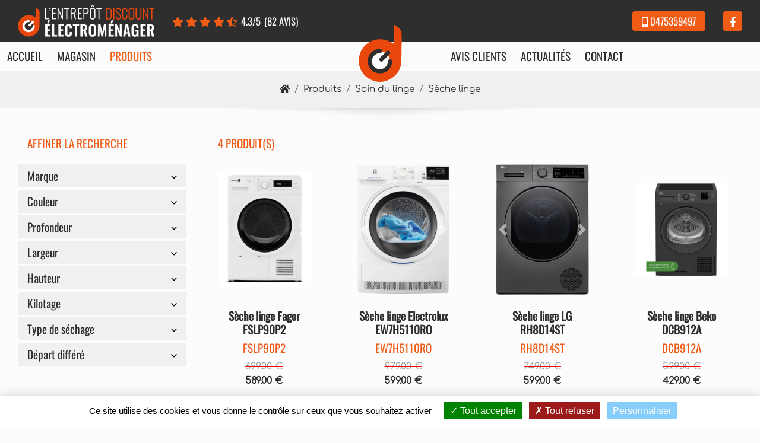

--- FILE ---
content_type: text/html; charset=UTF-8
request_url: https://www.lentrepotdiscount.fr/produits/soin-du-linge-3/seche-linge-3/
body_size: 14324
content:
<!DOCTYPE html >
<html lang="fr">
<head>
            <title>Sèche linge</title>
<meta name="description"
      content="

"/>

            <meta name="robots" content="index, follow" />
        

<meta charset="utf-8"/>
<meta name="viewport" content="width=device-width, initial-scale=1.0">
<meta name="referrer" content="always">
<base href="https://www.lentrepotdiscount.fr/"/>

<link rel="icon" type="image/png" href="uploads/images/theme/favicon.png"/>

    
                <link rel="stylesheet"
              type="text/css"
              href="assets/themes/theme1/css/styles-1754925249.min.css"/>
    
<link rel="stylesheet" type="text/css" href="assets/flatpickr-4.6.13/flatpickr.min.css"/>
<link rel="stylesheet" type="text/css" href="assets/fancybox/css/jquery.fancybox.min.css"/>


        <meta property="og:url"
          content="//www.lentrepotdiscount.fr/produits/soin-du-linge-3/seche-linge-3/"/>
    <meta property="og:type" content="website"/>
    <meta property="og:title" content="Sèche linge"/>
    <meta property="og:description" content="

"/>
            <meta property="og:image" content="//www.lentrepotdiscount.fr/uploads/images/seche-linge-44-1643700107.jpg"/>
    


        
    </head>

<body class="body_article_41">


<header>
    <div class="container-fluid p-0" id="top-container">
        <div class="container">
            <div class="row align-items-center justify-content-between py-2">
                <div class="col-12 col-md-6">
                    <div class="row justify-content-center justify-content-md-start align-items-center">

                        <!-- LOGO BLANC -->
                        <div class="col-5 d-none d-lg-block">
                            <a href="//www.lentrepotdiscount.fr" id="logo-link">
                                <img class="img-fluid"
                                     src="uploads/images/theme/logo_orange_blanc_2.png"
                                     alt="GDBB - L&#039; Entrepôt Discount Électroménager"/>
                            </a>
                        </div>

                        <!-- AVIS GOOGLE -->
                                                    <div class="col-auto">
                                <div class="placeholders" id="position_avis_google">
                                    
            <div   >
    
    

                    <div class="block-placeholder block-zefyx block-google-reviews block-placeholder-0 " >
                
                
                
                
                
                
                
                
                
                
                                
                                    
                        
    <div class="google_reviews_badge">
        <a href="https://goo.gl/maps/Lo7qm3n5vPZhv9VV8" target="_blank" rel="noopener">
            <div class="google_reviews_title">
                <svg xmlns="http://www.w3.org/2000/svg" viewBox="0 0 272 92" width="80" height="27">
                    <path fill="#EA4335"
                          d="M115.75 47.18c0 12.77-9.99 22.18-22.25 22.18s-22.25-9.41-22.25-22.18C71.25 34.32 81.24 25 93.5 25s22.25 9.32 22.25 22.18zm-9.74 0c0-7.98-5.79-13.44-12.51-13.44S80.99 39.2 80.99 47.18c0 7.9 5.79 13.44 12.51 13.44s12.51-5.55 12.51-13.44z"/>
                    <path fill="#FBBC05"
                          d="M163.75 47.18c0 12.77-9.99 22.18-22.25 22.18s-22.25-9.41-22.25-22.18c0-12.85 9.99-22.18 22.25-22.18s22.25 9.32 22.25 22.18zm-9.74 0c0-7.98-5.79-13.44-12.51-13.44s-12.51 5.46-12.51 13.44c0 7.9 5.79 13.44 12.51 13.44s12.51-5.55 12.51-13.44z"/>
                    <path fill="#4285F4"
                          d="M209.75 26.34v39.82c0 16.38-9.66 23.07-21.08 23.07-10.75 0-17.22-7.19-19.66-13.07l8.48-3.53c1.51 3.61 5.21 7.87 11.17 7.87 7.31 0 11.84-4.51 11.84-13v-3.19h-.34c-2.18 2.69-6.38 5.04-11.68 5.04-11.09 0-21.25-9.66-21.25-22.09 0-12.52 10.16-22.26 21.25-22.26 5.29 0 9.49 2.35 11.68 4.96h.34v-3.61h9.25zm-8.56 20.92c0-7.81-5.21-13.52-11.84-13.52-6.72 0-12.35 5.71-12.35 13.52 0 7.73 5.63 13.36 12.35 13.36 6.63 0 11.84-5.63 11.84-13.36z"/>
                    <path fill="#34A853" d="M225 3v65h-9.5V3h9.5z"/>
                    <path fill="#EA4335"
                          d="M262.02 54.48l7.56 5.04c-2.44 3.61-8.32 9.83-18.48 9.83-12.6 0-22.01-9.74-22.01-22.18 0-13.19 9.49-22.18 20.92-22.18 11.51 0 17.14 9.16 18.98 14.11l1.01 2.52-29.65 12.28c2.27 4.45 5.8 6.72 10.75 6.72 4.96 0 8.4-2.44 10.92-6.14zm-23.27-7.98l19.82-8.23c-1.09-2.77-4.37-4.7-8.23-4.7-4.95 0-11.84 4.37-11.59 12.93z"/>
                    <path fill="#4285F4"
                          d="M35.29 41.41V32H67c.31 1.64.47 3.58.47 5.68 0 7.06-1.93 15.79-8.15 22.01-6.05 6.3-13.78 9.66-24.02 9.66C16.32 69.35.36 53.89.36 34.91.36 15.93 16.32.47 35.3.47c10.5 0 17.98 4.12 23.6 9.49l-6.64 6.64c-4.03-3.78-9.49-6.72-16.97-6.72-13.86 0-24.7 11.17-24.7 25.03 0 13.86 10.84 25.03 24.7 25.03 8.99 0 14.11-3.61 17.39-6.89 2.66-2.66 4.41-6.46 5.1-11.65l-22.49.01z"/>
                </svg>
            </div>

            <div class="google_reviews_after_title">
                <div class="google_reviews_stars">
                                                                        <i class="fas fa-star"></i>
                                                    <i class="fas fa-star"></i>
                                                    <i class="fas fa-star"></i>
                                                    <i class="fas fa-star"></i>
                                                                                                                    <i class="fas fa-star-half-alt"></i>
                                                                                </div>
                                    <div class="google_reviews_rating">4.3<span
                                class="google_reviews_rating_sur_5">/5</span></div>
                                                    <div class="google_reviews_reviews_count">(82 avis)</div>
                            </div>
        </a>
    </div>
                
                
                
                
                
                
                
                
                
                
                
                
                            </div>
        
    
            </div>
    


                                </div>
                            </div>
                        
                    </div>
                </div>

                <!-- NAVIGATION TOP -->
                <div class="col-12 col-md-6">
                    <div class="row justify-content-center justify-content-md-end align-items-center">

                        <!-- TEL / RESEAUX -->
                                                    <div class="col-auto">
                                    



    <div id="telephone_menu" class="">
        <a href="/contact/">
            <span class="telephone_menu_puce"><i class="fas fa-mobile-alt"></i></span>
            <span class="phone_number">0475359497</span>
        </a>
    </div>
                            </div>
                        
                        <!-- FACEBOOK -->
                                                    <div class="col-auto">
                                <a class="top-link link-facebook" href="https://www.facebook.com/lentrepotdiscountaubenas/"
                                   target="_bLank" title="GDBB - L&#039; Entrepôt Discount Électroménager - Facebook">
                                    <i class="fab fa-facebook-f"></i>
                                </a>
                            </div>
                        
                                                                                                                                                                                                                                                                                                
                    </div>
                </div>
            </div>
        </div>
    </div>

    <div class="container-fluid position-relative p-0" id="container-logo">
        <div class="row no-gutters justify-content-center align-items-center">

            <!-- NAVIGATION LEFT -->
            <div class="col-5 d-none d-md-block text-right my-2 p-0">
                <div id="menu">
                    

<nav class="nav_left nav_horizontal nav_main">
    
                
                                                <ul>

                
                                                                        <li class="" data-article-id="1">
                        <a href="./"  >Accueil</a>
                                            </li>
                                                                <li class="" data-article-id="16">
                        <a href="magasin/"  >Magasin</a>
                                            </li>
                                                                <li class="li_menu_pere" data-article-id="30">
                        <a href="produits/"  >Produits</a>
                                                                                            <ul>

                
                                                                        <li class="" data-article-id="23">
                        <a href="produits/soin-du-linge-3/"  >Soin du linge</a>
                                            </li>
                                                                <li class="" data-article-id="18">
                        <a href="produits/laves-vaisselle/"  >Laves-vaisselle</a>
                                            </li>
                                                                <li class="" data-article-id="24">
                        <a href="produits/cuisson-hottes/"  >Cuisson - hottes</a>
                                            </li>
                                                                <li class="" data-article-id="26">
                        <a href="produits/conservation/"  >Conservation</a>
                                            </li>
                                                                        </ul>
                    
                                            </li>
                                                                        </ul>
                    

                
    <div class="clear_both"></div>
</nav>
                </div>
            </div>

            <!-- LOGO -->
            <div class="col-2 d-none d-md-block text-center">
                <a href="//www.lentrepotdiscount.fr" id="logo-link">
                    <img class="img-fluid mb-0 mb-xl-2"
                         src="uploads/images/theme/logo-lentrepotdiscount.svg"
                         id="logo"
                         alt="GDBB - L&#039; Entrepôt Discount Électroménager"/>
                </a>
            </div>

            <!-- NAVIGATION RIGHT -->
            <div class="col-5 d-none d-md-block text-left my-2 p-0">
                <div id="menu">
                    

<nav class="nav_right nav_horizontal nav_main">
    
                
                                                <ul>

                
                                                                        <li class="" data-article-id="6">
                        <a href="avis-des-internautes/"  >Avis clients</a>
                                            </li>
                                                                <li class="" data-article-id="13">
                        <a href="actualites/"  >Actualités</a>
                                            </li>
                                                                <li class="" data-article-id="14">
                        <a href="contact/"  >Contact</a>
                                            </li>
                                                                        </ul>
                    

                
    <div class="clear_both"></div>
</nav>
                </div>
            </div>

            <!-- NAVIGATION RESPONSIVE -->
            <div class="col-12 d-md-none">
                <div id="menu">
                    

<nav class="nav_horizontal nav_main">
    
        <a id="a_afficher_menu_responsive" href="#"
       onclick="javascript:return (false);">MENU<span></span></a>
                
                                                <ul>

                
                                                                        <li class="" data-article-id="1">
                        <a href="./"  >Accueil</a>
                                            </li>
                                                                <li class="" data-article-id="16">
                        <a href="magasin/"  >Magasin</a>
                                            </li>
                                                                <li class="li_menu_pere" data-article-id="30">
                        <a href="produits/"  >Produits</a>
                                                                                            <ul>

                
                                                                        <li class="" data-article-id="23">
                        <a href="produits/soin-du-linge-3/"  >Soin du linge</a>
                                            </li>
                                                                <li class="" data-article-id="18">
                        <a href="produits/laves-vaisselle/"  >Laves-vaisselle</a>
                                            </li>
                                                                <li class="" data-article-id="24">
                        <a href="produits/cuisson-hottes/"  >Cuisson - hottes</a>
                                            </li>
                                                                <li class="" data-article-id="26">
                        <a href="produits/conservation/"  >Conservation</a>
                                            </li>
                                                                        </ul>
                    
                                            </li>
                                                                <li class="" data-article-id="6">
                        <a href="avis-des-internautes/"  >Avis clients</a>
                                            </li>
                                                                <li class="" data-article-id="13">
                        <a href="actualites/"  >Actualités</a>
                                            </li>
                                                                <li class="" data-article-id="14">
                        <a href="contact/"  >Contact</a>
                                            </li>
                                                                                                                                </ul>
                    

                
    <div class="clear_both"></div>
</nav>
                </div>
            </div>

        </div>
    </div>
</header>
<!-- LOGO RESPONSIVE  -->
<div class="d-md-none text-center">
    <a href="//www.lentrepotdiscount.fr" id="logo-link">
        <img class="img-fluid"
             src="uploads/images/theme/logo_orange_noir_2.png"
             id="logo_responsive"
             alt="GDBB - L&#039; Entrepôt Discount Électroménager"/>
    </a>
</div>

    



<div class="container-fluid px-0" id="container-content">

        
                    <div class="row bg-quaternary no-gutters">
                <div class="col-12 ">
                    <div class="container py-2 container-with-shadow">
                        <nav aria-label="breadcrumb">
    <ol class="breadcrumb">
                    <li class="breadcrumb-item">
                <a href="/" title="Accueil"><i class="fa fa-home"></i></a>
            </li>
                    <li class="breadcrumb-item">
                <a href="produits/" title="Produits">Produits</a>
            </li>
                    <li class="breadcrumb-item">
                <a href="produits/soin-du-linge-3/" title="Soin du linge">Soin du linge</a>
            </li>
                    <li class="breadcrumb-item">
                <a href="produits/soin-du-linge-3/seche-linge-3/" title="Sèche linge">Sèche linge</a>
            </li>
            </ol>
</nav>
                    </div>
                </div>
            </div>
        

        <div class="container-content-blocks container-with-shadow">

            
                                    <div class="row no-gutters">
                        <div class="col-12 py-5">
                            <div class="container">
                                    
                    <div class="row no-gutters" id="page-row-340">
                
                
                
                
                
                
                
                
                
                
                
                
                
                
                
                                
                
                

                
                
                
                                                                
                                
                

                                    <div class="col-12 block-zefyx block-products-list "  id="block-0">
                            
    

    <div class="row ">

                            <div class="col-12 col-md-4 col-lg-3 mb-4 mb-md-0">

                <div class="h6 text-primary text-center text-md-left d-none d-md-block text-uppercase mb-4 pl-md-3">Affiner la recherche</div>

                <input type="hidden" value="41" id="products_filters_article_id" />

                <!-- Bouton "Filtres" -->
                <div  id="products_filters_bt" class="text h6 font-weight-normal mb-0 bg-quaternary w-100 mt-1 shadow-none text-center px-3 py-2 d-md-none" type="button" data-toggle="collapse" data-target="#products_filters_list" aria-expanded="false" aria-controls="#products_filters_list">
                    <i class="fas fa-sliders-h mr-2"></i>Filtres
                </div>

                <!-- Pour afficher la liste des filtres actifs -->
                <div class="products_filters_actifs_list text-center mt-2 mt-md-0"></div>

                <!-- Liste des filtres -->
                <div class="collapse show products_filters_list" id="products_filters_list">
                    
                                        <div class="products_filters_title h6 font-weight-normal mb-0 bg-quaternary w-100 mt-1 shadow-none text-left px-3 py-2" type="button" data-toggle="collapse" data-target="#filter_ref" aria-expanded="false" aria-controls="#filter_ref">
                        Référence
                    </div>
                    <div class="products_filters_collection collapse multi-collapse px-3 py-2" id="filter_ref">
                        <div class="form-group products_filter_row mb-0">
                            <input class="form-control products_filter_input mb-0" type="text" value="" id="carac_ref" data-carac_id="carac_ref" data-filter_id="carac_ref" data-filter_label="Référence" >
                        </div>
                    </div>

                                        
                        
                            <div class="products_filters_title h6 font-weight-normal mb-0 bg-quaternary w-100 mt-1 shadow-none text-left px-3 py-2" type="button" data-toggle="collapse" data-target="#filter_25" aria-expanded="false" aria-controls="#filter_25">
                                Code barre
                            </div>
                            <div class="products_filters_collection collapse multi-collapse px-3 py-2" id="filter_25">

                                                                                        <div class="form-group products_filter_row mb-0">
                                    <input class="form-control products_filter_input mb-0" type="text" value="" id="carac_25" data-carac_id="carac_25" data-filter_id="carac_25" data-filter_label="Code barre" >
                                </div>

                                                        
                        </div>

                        
                    
                        
                            <div class="products_filters_title h6 font-weight-normal mb-0 bg-quaternary w-100 mt-1 shadow-none text-left px-3 py-2" type="button" data-toggle="collapse" data-target="#filter_85" aria-expanded="false" aria-controls="#filter_85">
                                Indice de réparabilité
                            </div>
                            <div class="products_filters_collection collapse multi-collapse px-3 py-2" id="filter_85">

                                                                                        <div class="form-group products_filter_row mb-0">
                                    <input class="form-control products_filter_input mb-0" type="text" value="" id="carac_85" data-carac_id="carac_85" data-filter_id="carac_85" data-filter_label="Indice de réparabilité" >
                                </div>

                                                        
                        </div>

                        
                    
                        
                    
                        
                    
                        
                            <div class="products_filters_title h6 font-weight-normal mb-0 bg-quaternary w-100 mt-1 shadow-none text-left px-3 py-2" type="button" data-toggle="collapse" data-target="#filter_6" aria-expanded="false" aria-controls="#filter_6">
                                Marque
                            </div>
                            <div class="products_filters_collection collapse multi-collapse px-3 py-2" id="filter_6">

                                                                                        
                                                                        
                                    <div class="form-check products_filter_row">
                                        <input class="form-check-input products_filter_input" type="checkbox" value="113" id="carac_6_113" data-carac_id="carac_6" data-filter_id="carac_6_113" data-filter_label="Marque" data-filter_value_label="Airlux" >
                                        <label class="form-check-label" for="carac_6_113">Airlux</label>
                                    </div>
                                
                                                                        
                                    <div class="form-check products_filter_row">
                                        <input class="form-check-input products_filter_input" type="checkbox" value="1" id="carac_6_1" data-carac_id="carac_6" data-filter_id="carac_6_1" data-filter_label="Marque" data-filter_value_label="Amica" >
                                        <label class="form-check-label" for="carac_6_1">Amica</label>
                                    </div>
                                
                                                                        
                                    <div class="form-check products_filter_row">
                                        <input class="form-check-input products_filter_input" type="checkbox" value="122" id="carac_6_122" data-carac_id="carac_6" data-filter_id="carac_6_122" data-filter_label="Marque" data-filter_value_label="Beko" >
                                        <label class="form-check-label" for="carac_6_122">Beko</label>
                                    </div>
                                
                                                                        
                                    <div class="form-check products_filter_row">
                                        <input class="form-check-input products_filter_input" type="checkbox" value="2" id="carac_6_2" data-carac_id="carac_6" data-filter_id="carac_6_2" data-filter_label="Marque" data-filter_value_label="Bosch" >
                                        <label class="form-check-label" for="carac_6_2">Bosch</label>
                                    </div>
                                
                                                                        
                                    <div class="form-check products_filter_row">
                                        <input class="form-check-input products_filter_input" type="checkbox" value="3" id="carac_6_3" data-carac_id="carac_6" data-filter_id="carac_6_3" data-filter_label="Marque" data-filter_value_label="Brandt" >
                                        <label class="form-check-label" for="carac_6_3">Brandt</label>
                                    </div>
                                
                                                                        
                                    <div class="form-check products_filter_row">
                                        <input class="form-check-input products_filter_input" type="checkbox" value="4" id="carac_6_4" data-carac_id="carac_6" data-filter_id="carac_6_4" data-filter_label="Marque" data-filter_value_label="Candy" >
                                        <label class="form-check-label" for="carac_6_4">Candy</label>
                                    </div>
                                
                                                                        
                                    <div class="form-check products_filter_row">
                                        <input class="form-check-input products_filter_input" type="checkbox" value="119" id="carac_6_119" data-carac_id="carac_6" data-filter_id="carac_6_119" data-filter_label="Marque" data-filter_value_label="Caviss" >
                                        <label class="form-check-label" for="carac_6_119">Caviss</label>
                                    </div>
                                
                                                                        
                                    <div class="form-check products_filter_row">
                                        <input class="form-check-input products_filter_input" type="checkbox" value="117" id="carac_6_117" data-carac_id="carac_6" data-filter_id="carac_6_117" data-filter_label="Marque" data-filter_value_label="De Dietrich" >
                                        <label class="form-check-label" for="carac_6_117">De Dietrich</label>
                                    </div>
                                
                                                                        
                                    <div class="form-check products_filter_row">
                                        <input class="form-check-input products_filter_input" type="checkbox" value="5" id="carac_6_5" data-carac_id="carac_6" data-filter_id="carac_6_5" data-filter_label="Marque" data-filter_value_label="Electrolux" >
                                        <label class="form-check-label" for="carac_6_5">Electrolux</label>
                                    </div>
                                
                                                                        
                                    <div class="form-check products_filter_row">
                                        <input class="form-check-input products_filter_input" type="checkbox" value="120" id="carac_6_120" data-carac_id="carac_6" data-filter_id="carac_6_120" data-filter_label="Marque" data-filter_value_label="Fagor" >
                                        <label class="form-check-label" for="carac_6_120">Fagor</label>
                                    </div>
                                
                                                                        
                                    <div class="form-check products_filter_row">
                                        <input class="form-check-input products_filter_input" type="checkbox" value="111" id="carac_6_111" data-carac_id="carac_6" data-filter_id="carac_6_111" data-filter_label="Marque" data-filter_value_label="Faure" >
                                        <label class="form-check-label" for="carac_6_111">Faure</label>
                                    </div>
                                
                                                                        
                                    <div class="form-check products_filter_row">
                                        <input class="form-check-input products_filter_input" type="checkbox" value="114" id="carac_6_114" data-carac_id="carac_6" data-filter_id="carac_6_114" data-filter_label="Marque" data-filter_value_label="Glem" >
                                        <label class="form-check-label" for="carac_6_114">Glem</label>
                                    </div>
                                
                                                                        
                                    <div class="form-check products_filter_row">
                                        <input class="form-check-input products_filter_input" type="checkbox" value="364" id="carac_6_364" data-carac_id="carac_6" data-filter_id="carac_6_364" data-filter_label="Marque" data-filter_value_label="Gorenje" >
                                        <label class="form-check-label" for="carac_6_364">Gorenje</label>
                                    </div>
                                
                                                                        
                                    <div class="form-check products_filter_row">
                                        <input class="form-check-input products_filter_input" type="checkbox" value="6" id="carac_6_6" data-carac_id="carac_6" data-filter_id="carac_6_6" data-filter_label="Marque" data-filter_value_label="Haier" >
                                        <label class="form-check-label" for="carac_6_6">Haier</label>
                                    </div>
                                
                                                                        
                                    <div class="form-check products_filter_row">
                                        <input class="form-check-input products_filter_input" type="checkbox" value="110" id="carac_6_110" data-carac_id="carac_6" data-filter_id="carac_6_110" data-filter_label="Marque" data-filter_value_label="Hisense" >
                                        <label class="form-check-label" for="carac_6_110">Hisense</label>
                                    </div>
                                
                                                                        
                                    <div class="form-check products_filter_row">
                                        <input class="form-check-input products_filter_input" type="checkbox" value="363" id="carac_6_363" data-carac_id="carac_6" data-filter_id="carac_6_363" data-filter_label="Marque" data-filter_value_label="Hitachi" >
                                        <label class="form-check-label" for="carac_6_363">Hitachi</label>
                                    </div>
                                
                                                                        
                                    <div class="form-check products_filter_row">
                                        <input class="form-check-input products_filter_input" type="checkbox" value="118" id="carac_6_118" data-carac_id="carac_6" data-filter_id="carac_6_118" data-filter_label="Marque" data-filter_value_label="Hoover" >
                                        <label class="form-check-label" for="carac_6_118">Hoover</label>
                                    </div>
                                
                                                                        
                                    <div class="form-check products_filter_row">
                                        <input class="form-check-input products_filter_input" type="checkbox" value="116" id="carac_6_116" data-carac_id="carac_6" data-filter_id="carac_6_116" data-filter_label="Marque" data-filter_value_label="Hotpoint Ariston" >
                                        <label class="form-check-label" for="carac_6_116">Hotpoint Ariston</label>
                                    </div>
                                
                                                                        
                                    <div class="form-check products_filter_row">
                                        <input class="form-check-input products_filter_input" type="checkbox" value="333" id="carac_6_333" data-carac_id="carac_6" data-filter_id="carac_6_333" data-filter_label="Marque" data-filter_value_label="Indesit" >
                                        <label class="form-check-label" for="carac_6_333">Indesit</label>
                                    </div>
                                
                                                                        
                                    <div class="form-check products_filter_row">
                                        <input class="form-check-input products_filter_input" type="checkbox" value="7" id="carac_6_7" data-carac_id="carac_6" data-filter_id="carac_6_7" data-filter_label="Marque" data-filter_value_label="LG" >
                                        <label class="form-check-label" for="carac_6_7">LG</label>
                                    </div>
                                
                                                                        
                                    <div class="form-check products_filter_row">
                                        <input class="form-check-input products_filter_input" type="checkbox" value="112" id="carac_6_112" data-carac_id="carac_6" data-filter_id="carac_6_112" data-filter_label="Marque" data-filter_value_label="Manhattan" >
                                        <label class="form-check-label" for="carac_6_112">Manhattan</label>
                                    </div>
                                
                                                                        
                                    <div class="form-check products_filter_row">
                                        <input class="form-check-input products_filter_input" type="checkbox" value="8" id="carac_6_8" data-carac_id="carac_6" data-filter_id="carac_6_8" data-filter_label="Marque" data-filter_value_label="Rosières" >
                                        <label class="form-check-label" for="carac_6_8">Rosières</label>
                                    </div>
                                
                                                                        
                                    <div class="form-check products_filter_row">
                                        <input class="form-check-input products_filter_input" type="checkbox" value="9" id="carac_6_9" data-carac_id="carac_6" data-filter_id="carac_6_9" data-filter_label="Marque" data-filter_value_label="Samsung" >
                                        <label class="form-check-label" for="carac_6_9">Samsung</label>
                                    </div>
                                
                                                                        
                                    <div class="form-check products_filter_row">
                                        <input class="form-check-input products_filter_input" type="checkbox" value="115" id="carac_6_115" data-carac_id="carac_6" data-filter_id="carac_6_115" data-filter_label="Marque" data-filter_value_label="Sauter" >
                                        <label class="form-check-label" for="carac_6_115">Sauter</label>
                                    </div>
                                
                                                                        
                                    <div class="form-check products_filter_row">
                                        <input class="form-check-input products_filter_input" type="checkbox" value="336" id="carac_6_336" data-carac_id="carac_6" data-filter_id="carac_6_336" data-filter_label="Marque" data-filter_value_label="Sharp" >
                                        <label class="form-check-label" for="carac_6_336">Sharp</label>
                                    </div>
                                
                                                                        
                                    <div class="form-check products_filter_row">
                                        <input class="form-check-input products_filter_input" type="checkbox" value="10" id="carac_6_10" data-carac_id="carac_6" data-filter_id="carac_6_10" data-filter_label="Marque" data-filter_value_label="Siemens" >
                                        <label class="form-check-label" for="carac_6_10">Siemens</label>
                                    </div>
                                
                                                                        
                                    <div class="form-check products_filter_row">
                                        <input class="form-check-input products_filter_input" type="checkbox" value="121" id="carac_6_121" data-carac_id="carac_6" data-filter_id="carac_6_121" data-filter_label="Marque" data-filter_value_label="Smeg" >
                                        <label class="form-check-label" for="carac_6_121">Smeg</label>
                                    </div>
                                
                                                                        
                                    <div class="form-check products_filter_row">
                                        <input class="form-check-input products_filter_input" type="checkbox" value="11" id="carac_6_11" data-carac_id="carac_6" data-filter_id="carac_6_11" data-filter_label="Marque" data-filter_value_label="Telefunken" >
                                        <label class="form-check-label" for="carac_6_11">Telefunken</label>
                                    </div>
                                
                                                                        
                                    <div class="form-check products_filter_row">
                                        <input class="form-check-input products_filter_input" type="checkbox" value="361" id="carac_6_361" data-carac_id="carac_6" data-filter_id="carac_6_361" data-filter_label="Marque" data-filter_value_label="Vedette" >
                                        <label class="form-check-label" for="carac_6_361">Vedette</label>
                                    </div>
                                
                                                                        
                                    <div class="form-check products_filter_row">
                                        <input class="form-check-input products_filter_input" type="checkbox" value="12" id="carac_6_12" data-carac_id="carac_6" data-filter_id="carac_6_12" data-filter_label="Marque" data-filter_value_label="Whirlpool" >
                                        <label class="form-check-label" for="carac_6_12">Whirlpool</label>
                                    </div>
                                                            
                        </div>

                        
                    
                        
                            <div class="products_filters_title h6 font-weight-normal mb-0 bg-quaternary w-100 mt-1 shadow-none text-left px-3 py-2" type="button" data-toggle="collapse" data-target="#filter_26" aria-expanded="false" aria-controls="#filter_26">
                                Couleur
                            </div>
                            <div class="products_filters_collection collapse multi-collapse px-3 py-2" id="filter_26">

                                                                                        
                                                                        
                                    <div class="form-check products_filter_row">
                                        <input class="form-check-input products_filter_input" type="checkbox" value="268" id="carac_26_268" data-carac_id="carac_26" data-filter_id="carac_26_268" data-filter_label="Couleur" data-filter_value_label="Blanc" >
                                        <label class="form-check-label" for="carac_26_268">Blanc</label>
                                    </div>
                                
                                                                        
                                    <div class="form-check products_filter_row">
                                        <input class="form-check-input products_filter_input" type="checkbox" value="338" id="carac_26_338" data-carac_id="carac_26" data-filter_id="carac_26_338" data-filter_label="Couleur" data-filter_value_label="Carbone" >
                                        <label class="form-check-label" for="carac_26_338">Carbone</label>
                                    </div>
                                
                                                                        
                                    <div class="form-check products_filter_row">
                                        <input class="form-check-input products_filter_input" type="checkbox" value="269" id="carac_26_269" data-carac_id="carac_26" data-filter_id="carac_26_269" data-filter_label="Couleur" data-filter_value_label="Gris" >
                                        <label class="form-check-label" for="carac_26_269">Gris</label>
                                    </div>
                                
                                                                        
                                    <div class="form-check products_filter_row">
                                        <input class="form-check-input products_filter_input" type="checkbox" value="107" id="carac_26_107" data-carac_id="carac_26" data-filter_id="carac_26_107" data-filter_label="Couleur" data-filter_value_label="Inox" >
                                        <label class="form-check-label" for="carac_26_107">Inox</label>
                                    </div>
                                
                                                                        
                                    <div class="form-check products_filter_row">
                                        <input class="form-check-input products_filter_input" type="checkbox" value="359" id="carac_26_359" data-carac_id="carac_26" data-filter_id="carac_26_359" data-filter_label="Couleur" data-filter_value_label="Marron" >
                                        <label class="form-check-label" for="carac_26_359">Marron</label>
                                    </div>
                                
                                                                        
                                    <div class="form-check products_filter_row">
                                        <input class="form-check-input products_filter_input" type="checkbox" value="108" id="carac_26_108" data-carac_id="carac_26" data-filter_id="carac_26_108" data-filter_label="Couleur" data-filter_value_label="Noir" >
                                        <label class="form-check-label" for="carac_26_108">Noir</label>
                                    </div>
                                
                                                                        
                                    <div class="form-check products_filter_row">
                                        <input class="form-check-input products_filter_input" type="checkbox" value="109" id="carac_26_109" data-carac_id="carac_26" data-filter_id="carac_26_109" data-filter_label="Couleur" data-filter_value_label="Rouge" >
                                        <label class="form-check-label" for="carac_26_109">Rouge</label>
                                    </div>
                                                            
                        </div>

                        
                    
                        
                            <div class="products_filters_title h6 font-weight-normal mb-0 bg-quaternary w-100 mt-1 shadow-none text-left px-3 py-2" type="button" data-toggle="collapse" data-target="#filter_34" aria-expanded="false" aria-controls="#filter_34">
                                Type de pose
                            </div>
                            <div class="products_filters_collection collapse multi-collapse px-3 py-2" id="filter_34">

                                                                                        
                                                                        
                                    <div class="form-check products_filter_row">
                                        <input class="form-check-input products_filter_input" type="checkbox" value="136" id="carac_34_136" data-carac_id="carac_34" data-filter_id="carac_34_136" data-filter_label="Type de pose" data-filter_value_label="Encastrable" >
                                        <label class="form-check-label" for="carac_34_136">Encastrable</label>
                                    </div>
                                
                                                                        
                                    <div class="form-check products_filter_row">
                                        <input class="form-check-input products_filter_input" type="checkbox" value="137" id="carac_34_137" data-carac_id="carac_34" data-filter_id="carac_34_137" data-filter_label="Type de pose" data-filter_value_label="Pose libre" >
                                        <label class="form-check-label" for="carac_34_137">Pose libre</label>
                                    </div>
                                                            
                        </div>

                        
                    
                        
                            <div class="products_filters_title h6 font-weight-normal mb-0 bg-quaternary w-100 mt-1 shadow-none text-left px-3 py-2" type="button" data-toggle="collapse" data-target="#filter_86" aria-expanded="false" aria-controls="#filter_86">
                                Délais de disponibilité des pièces détachées
                            </div>
                            <div class="products_filters_collection collapse multi-collapse px-3 py-2" id="filter_86">

                                                                                        <div class="form-group products_filter_row mb-0">
                                    <input class="form-control products_filter_input mb-0" type="text" value="" id="carac_86" data-carac_id="carac_86" data-filter_id="carac_86" data-filter_label="Délais de disponibilité des pièces détachées" >
                                </div>

                                                        
                        </div>

                        
                    
                        
                            <div class="products_filters_title h6 font-weight-normal mb-0 bg-quaternary w-100 mt-1 shadow-none text-left px-3 py-2" type="button" data-toggle="collapse" data-target="#filter_88" aria-expanded="false" aria-controls="#filter_88">
                                Profondeur
                            </div>
                            <div class="products_filters_collection collapse multi-collapse px-3 py-2" id="filter_88">

                                                                                        
                                                                        
                                    <div class="form-check products_filter_row">
                                        <input class="form-check-input products_filter_input" type="checkbox" value="276" id="carac_88_276" data-carac_id="carac_88" data-filter_id="carac_88_276" data-filter_label="Profondeur" data-filter_value_label="100 à 110 cm" >
                                        <label class="form-check-label" for="carac_88_276">100 à 110 cm</label>
                                    </div>
                                
                                                                        
                                    <div class="form-check products_filter_row">
                                        <input class="form-check-input products_filter_input" type="checkbox" value="277" id="carac_88_277" data-carac_id="carac_88" data-filter_id="carac_88_277" data-filter_label="Profondeur" data-filter_value_label="110 à 120 cm" >
                                        <label class="form-check-label" for="carac_88_277">110 à 120 cm</label>
                                    </div>
                                
                                                                        
                                    <div class="form-check products_filter_row">
                                        <input class="form-check-input products_filter_input" type="checkbox" value="357" id="carac_88_357" data-carac_id="carac_88" data-filter_id="carac_88_357" data-filter_label="Profondeur" data-filter_value_label="20 à 40 cm" >
                                        <label class="form-check-label" for="carac_88_357">20 à 40 cm</label>
                                    </div>
                                
                                                                        
                                    <div class="form-check products_filter_row">
                                        <input class="form-check-input products_filter_input" type="checkbox" value="270" id="carac_88_270" data-carac_id="carac_88" data-filter_id="carac_88_270" data-filter_label="Profondeur" data-filter_value_label="40 à 50 cm" >
                                        <label class="form-check-label" for="carac_88_270">40 à 50 cm</label>
                                    </div>
                                
                                                                        
                                    <div class="form-check products_filter_row">
                                        <input class="form-check-input products_filter_input" type="checkbox" value="271" id="carac_88_271" data-carac_id="carac_88" data-filter_id="carac_88_271" data-filter_label="Profondeur" data-filter_value_label="50 à 60 cm" >
                                        <label class="form-check-label" for="carac_88_271">50 à 60 cm</label>
                                    </div>
                                
                                                                        
                                    <div class="form-check products_filter_row">
                                        <input class="form-check-input products_filter_input" type="checkbox" value="272" id="carac_88_272" data-carac_id="carac_88" data-filter_id="carac_88_272" data-filter_label="Profondeur" data-filter_value_label="60 à 70 cm" >
                                        <label class="form-check-label" for="carac_88_272">60 à 70 cm</label>
                                    </div>
                                
                                                                        
                                    <div class="form-check products_filter_row">
                                        <input class="form-check-input products_filter_input" type="checkbox" value="273" id="carac_88_273" data-carac_id="carac_88" data-filter_id="carac_88_273" data-filter_label="Profondeur" data-filter_value_label="70 à 80 cm" >
                                        <label class="form-check-label" for="carac_88_273">70 à 80 cm</label>
                                    </div>
                                
                                                                        
                                    <div class="form-check products_filter_row">
                                        <input class="form-check-input products_filter_input" type="checkbox" value="274" id="carac_88_274" data-carac_id="carac_88" data-filter_id="carac_88_274" data-filter_label="Profondeur" data-filter_value_label="80 à 90 cm" >
                                        <label class="form-check-label" for="carac_88_274">80 à 90 cm</label>
                                    </div>
                                
                                                                        
                                    <div class="form-check products_filter_row">
                                        <input class="form-check-input products_filter_input" type="checkbox" value="275" id="carac_88_275" data-carac_id="carac_88" data-filter_id="carac_88_275" data-filter_label="Profondeur" data-filter_value_label="90 à 100 cm" >
                                        <label class="form-check-label" for="carac_88_275">90 à 100 cm</label>
                                    </div>
                                                            
                        </div>

                        
                    
                        
                    
                        
                            <div class="products_filters_title h6 font-weight-normal mb-0 bg-quaternary w-100 mt-1 shadow-none text-left px-3 py-2" type="button" data-toggle="collapse" data-target="#filter_90" aria-expanded="false" aria-controls="#filter_90">
                                Largeur
                            </div>
                            <div class="products_filters_collection collapse multi-collapse px-3 py-2" id="filter_90">

                                                                                        
                                                                        
                                    <div class="form-check products_filter_row">
                                        <input class="form-check-input products_filter_input" type="checkbox" value="284" id="carac_90_284" data-carac_id="carac_90" data-filter_id="carac_90_284" data-filter_label="Largeur" data-filter_value_label="100 à 110 cm" >
                                        <label class="form-check-label" for="carac_90_284">100 à 110 cm</label>
                                    </div>
                                
                                                                        
                                    <div class="form-check products_filter_row">
                                        <input class="form-check-input products_filter_input" type="checkbox" value="285" id="carac_90_285" data-carac_id="carac_90" data-filter_id="carac_90_285" data-filter_label="Largeur" data-filter_value_label="110 à 120 cm" >
                                        <label class="form-check-label" for="carac_90_285">110 à 120 cm</label>
                                    </div>
                                
                                                                        
                                    <div class="form-check products_filter_row">
                                        <input class="form-check-input products_filter_input" type="checkbox" value="286" id="carac_90_286" data-carac_id="carac_90" data-filter_id="carac_90_286" data-filter_label="Largeur" data-filter_value_label="120 à 130 cm" >
                                        <label class="form-check-label" for="carac_90_286">120 à 130 cm</label>
                                    </div>
                                
                                                                        
                                    <div class="form-check products_filter_row">
                                        <input class="form-check-input products_filter_input" type="checkbox" value="343" id="carac_90_343" data-carac_id="carac_90" data-filter_id="carac_90_343" data-filter_label="Largeur" data-filter_value_label="130 à 140 cm" >
                                        <label class="form-check-label" for="carac_90_343">130 à 140 cm</label>
                                    </div>
                                
                                                                        
                                    <div class="form-check products_filter_row">
                                        <input class="form-check-input products_filter_input" type="checkbox" value="367" id="carac_90_367" data-carac_id="carac_90" data-filter_id="carac_90_367" data-filter_label="Largeur" data-filter_value_label="140 à 150 cm" >
                                        <label class="form-check-label" for="carac_90_367">140 à 150 cm</label>
                                    </div>
                                
                                                                        
                                    <div class="form-check products_filter_row">
                                        <input class="form-check-input products_filter_input" type="checkbox" value="368" id="carac_90_368" data-carac_id="carac_90" data-filter_id="carac_90_368" data-filter_label="Largeur" data-filter_value_label="150 à 160 cm" >
                                        <label class="form-check-label" for="carac_90_368">150 à 160 cm</label>
                                    </div>
                                
                                                                        
                                    <div class="form-check products_filter_row">
                                        <input class="form-check-input products_filter_input" type="checkbox" value="354" id="carac_90_354" data-carac_id="carac_90" data-filter_id="carac_90_354" data-filter_label="Largeur" data-filter_value_label="20 à 30 cm" >
                                        <label class="form-check-label" for="carac_90_354">20 à 30 cm</label>
                                    </div>
                                
                                                                        
                                    <div class="form-check products_filter_row">
                                        <input class="form-check-input products_filter_input" type="checkbox" value="278" id="carac_90_278" data-carac_id="carac_90" data-filter_id="carac_90_278" data-filter_label="Largeur" data-filter_value_label="40 à 50 cm" >
                                        <label class="form-check-label" for="carac_90_278">40 à 50 cm</label>
                                    </div>
                                
                                                                        
                                    <div class="form-check products_filter_row">
                                        <input class="form-check-input products_filter_input" type="checkbox" value="279" id="carac_90_279" data-carac_id="carac_90" data-filter_id="carac_90_279" data-filter_label="Largeur" data-filter_value_label="50 à 60 cm" >
                                        <label class="form-check-label" for="carac_90_279">50 à 60 cm</label>
                                    </div>
                                
                                                                        
                                    <div class="form-check products_filter_row">
                                        <input class="form-check-input products_filter_input" type="checkbox" value="280" id="carac_90_280" data-carac_id="carac_90" data-filter_id="carac_90_280" data-filter_label="Largeur" data-filter_value_label="60 à 70 cm" >
                                        <label class="form-check-label" for="carac_90_280">60 à 70 cm</label>
                                    </div>
                                
                                                                        
                                    <div class="form-check products_filter_row">
                                        <input class="form-check-input products_filter_input" type="checkbox" value="281" id="carac_90_281" data-carac_id="carac_90" data-filter_id="carac_90_281" data-filter_label="Largeur" data-filter_value_label="70 à 80 cm" >
                                        <label class="form-check-label" for="carac_90_281">70 à 80 cm</label>
                                    </div>
                                
                                                                        
                                    <div class="form-check products_filter_row">
                                        <input class="form-check-input products_filter_input" type="checkbox" value="282" id="carac_90_282" data-carac_id="carac_90" data-filter_id="carac_90_282" data-filter_label="Largeur" data-filter_value_label="80 à 90 cm" >
                                        <label class="form-check-label" for="carac_90_282">80 à 90 cm</label>
                                    </div>
                                
                                                                        
                                    <div class="form-check products_filter_row">
                                        <input class="form-check-input products_filter_input" type="checkbox" value="283" id="carac_90_283" data-carac_id="carac_90" data-filter_id="carac_90_283" data-filter_label="Largeur" data-filter_value_label="90 à 100 cm" >
                                        <label class="form-check-label" for="carac_90_283">90 à 100 cm</label>
                                    </div>
                                                            
                        </div>

                        
                    
                        
                    
                        
                            <div class="products_filters_title h6 font-weight-normal mb-0 bg-quaternary w-100 mt-1 shadow-none text-left px-3 py-2" type="button" data-toggle="collapse" data-target="#filter_92" aria-expanded="false" aria-controls="#filter_92">
                                Hauteur
                            </div>
                            <div class="products_filters_collection collapse multi-collapse px-3 py-2" id="filter_92">

                                                                                        
                                                                        
                                    <div class="form-check products_filter_row">
                                        <input class="form-check-input products_filter_input" type="checkbox" value="291" id="carac_92_291" data-carac_id="carac_92" data-filter_id="carac_92_291" data-filter_label="Hauteur" data-filter_value_label="100 à 110 cm" >
                                        <label class="form-check-label" for="carac_92_291">100 à 110 cm</label>
                                    </div>
                                
                                                                        
                                    <div class="form-check products_filter_row">
                                        <input class="form-check-input products_filter_input" type="checkbox" value="292" id="carac_92_292" data-carac_id="carac_92" data-filter_id="carac_92_292" data-filter_label="Hauteur" data-filter_value_label="110 à 120 cm" >
                                        <label class="form-check-label" for="carac_92_292">110 à 120 cm</label>
                                    </div>
                                
                                                                        
                                    <div class="form-check products_filter_row">
                                        <input class="form-check-input products_filter_input" type="checkbox" value="293" id="carac_92_293" data-carac_id="carac_92" data-filter_id="carac_92_293" data-filter_label="Hauteur" data-filter_value_label="120 à 130 cm" >
                                        <label class="form-check-label" for="carac_92_293">120 à 130 cm</label>
                                    </div>
                                
                                                                        
                                    <div class="form-check products_filter_row">
                                        <input class="form-check-input products_filter_input" type="checkbox" value="294" id="carac_92_294" data-carac_id="carac_92" data-filter_id="carac_92_294" data-filter_label="Hauteur" data-filter_value_label="130 à 140 cm" >
                                        <label class="form-check-label" for="carac_92_294">130 à 140 cm</label>
                                    </div>
                                
                                                                        
                                    <div class="form-check products_filter_row">
                                        <input class="form-check-input products_filter_input" type="checkbox" value="295" id="carac_92_295" data-carac_id="carac_92" data-filter_id="carac_92_295" data-filter_label="Hauteur" data-filter_value_label="140 à 150 cm" >
                                        <label class="form-check-label" for="carac_92_295">140 à 150 cm</label>
                                    </div>
                                
                                                                        
                                    <div class="form-check products_filter_row">
                                        <input class="form-check-input products_filter_input" type="checkbox" value="296" id="carac_92_296" data-carac_id="carac_92" data-filter_id="carac_92_296" data-filter_label="Hauteur" data-filter_value_label="150 à 160 cm" >
                                        <label class="form-check-label" for="carac_92_296">150 à 160 cm</label>
                                    </div>
                                
                                                                        
                                    <div class="form-check products_filter_row">
                                        <input class="form-check-input products_filter_input" type="checkbox" value="297" id="carac_92_297" data-carac_id="carac_92" data-filter_id="carac_92_297" data-filter_label="Hauteur" data-filter_value_label="160 à 170 cm" >
                                        <label class="form-check-label" for="carac_92_297">160 à 170 cm</label>
                                    </div>
                                
                                                                        
                                    <div class="form-check products_filter_row">
                                        <input class="form-check-input products_filter_input" type="checkbox" value="298" id="carac_92_298" data-carac_id="carac_92" data-filter_id="carac_92_298" data-filter_label="Hauteur" data-filter_value_label="170 à 180 cm" >
                                        <label class="form-check-label" for="carac_92_298">170 à 180 cm</label>
                                    </div>
                                
                                                                        
                                    <div class="form-check products_filter_row">
                                        <input class="form-check-input products_filter_input" type="checkbox" value="299" id="carac_92_299" data-carac_id="carac_92" data-filter_id="carac_92_299" data-filter_label="Hauteur" data-filter_value_label="180 à 190 cm" >
                                        <label class="form-check-label" for="carac_92_299">180 à 190 cm</label>
                                    </div>
                                
                                                                        
                                    <div class="form-check products_filter_row">
                                        <input class="form-check-input products_filter_input" type="checkbox" value="300" id="carac_92_300" data-carac_id="carac_92" data-filter_id="carac_92_300" data-filter_label="Hauteur" data-filter_value_label="190 à 200 cm" >
                                        <label class="form-check-label" for="carac_92_300">190 à 200 cm</label>
                                    </div>
                                
                                                                        
                                    <div class="form-check products_filter_row">
                                        <input class="form-check-input products_filter_input" type="checkbox" value="356" id="carac_92_356" data-carac_id="carac_92" data-filter_id="carac_92_356" data-filter_label="Hauteur" data-filter_value_label="20 à 50" >
                                        <label class="form-check-label" for="carac_92_356">20 à 50</label>
                                    </div>
                                
                                                                        
                                    <div class="form-check products_filter_row">
                                        <input class="form-check-input products_filter_input" type="checkbox" value="301" id="carac_92_301" data-carac_id="carac_92" data-filter_id="carac_92_301" data-filter_label="Hauteur" data-filter_value_label="200 à 210 cm" >
                                        <label class="form-check-label" for="carac_92_301">200 à 210 cm</label>
                                    </div>
                                
                                                                        
                                    <div class="form-check products_filter_row">
                                        <input class="form-check-input products_filter_input" type="checkbox" value="355" id="carac_92_355" data-carac_id="carac_92" data-filter_id="carac_92_355" data-filter_label="Hauteur" data-filter_value_label="50 à 60 cm" >
                                        <label class="form-check-label" for="carac_92_355">50 à 60 cm</label>
                                    </div>
                                
                                                                        
                                    <div class="form-check products_filter_row">
                                        <input class="form-check-input products_filter_input" type="checkbox" value="287" id="carac_92_287" data-carac_id="carac_92" data-filter_id="carac_92_287" data-filter_label="Hauteur" data-filter_value_label="60 à 70 cm" >
                                        <label class="form-check-label" for="carac_92_287">60 à 70 cm</label>
                                    </div>
                                
                                                                        
                                    <div class="form-check products_filter_row">
                                        <input class="form-check-input products_filter_input" type="checkbox" value="288" id="carac_92_288" data-carac_id="carac_92" data-filter_id="carac_92_288" data-filter_label="Hauteur" data-filter_value_label="70 à 80 cm" >
                                        <label class="form-check-label" for="carac_92_288">70 à 80 cm</label>
                                    </div>
                                
                                                                        
                                    <div class="form-check products_filter_row">
                                        <input class="form-check-input products_filter_input" type="checkbox" value="289" id="carac_92_289" data-carac_id="carac_92" data-filter_id="carac_92_289" data-filter_label="Hauteur" data-filter_value_label="80 à 90 cm" >
                                        <label class="form-check-label" for="carac_92_289">80 à 90 cm</label>
                                    </div>
                                
                                                                        
                                    <div class="form-check products_filter_row">
                                        <input class="form-check-input products_filter_input" type="checkbox" value="290" id="carac_92_290" data-carac_id="carac_92" data-filter_id="carac_92_290" data-filter_label="Hauteur" data-filter_value_label="90 à 100 cm" >
                                        <label class="form-check-label" for="carac_92_290">90 à 100 cm</label>
                                    </div>
                                                            
                        </div>

                        
                    
                        
                    
                        
                            <div class="products_filters_title h6 font-weight-normal mb-0 bg-quaternary w-100 mt-1 shadow-none text-left px-3 py-2" type="button" data-toggle="collapse" data-target="#filter_17" aria-expanded="false" aria-controls="#filter_17">
                                Kilotage
                            </div>
                            <div class="products_filters_collection collapse multi-collapse px-3 py-2" id="filter_17">

                                                                                        
                                                                        
                                    <div class="form-check products_filter_row">
                                        <input class="form-check-input products_filter_input" type="checkbox" value="78" id="carac_17_78" data-carac_id="carac_17" data-filter_id="carac_17_78" data-filter_label="Kilotage" data-filter_value_label="10Kg" >
                                        <label class="form-check-label" for="carac_17_78">10Kg</label>
                                    </div>
                                
                                                                        
                                    <div class="form-check products_filter_row">
                                        <input class="form-check-input products_filter_input" type="checkbox" value="79" id="carac_17_79" data-carac_id="carac_17" data-filter_id="carac_17_79" data-filter_label="Kilotage" data-filter_value_label="11Kg" >
                                        <label class="form-check-label" for="carac_17_79">11Kg</label>
                                    </div>
                                
                                                                        
                                    <div class="form-check products_filter_row">
                                        <input class="form-check-input products_filter_input" type="checkbox" value="80" id="carac_17_80" data-carac_id="carac_17" data-filter_id="carac_17_80" data-filter_label="Kilotage" data-filter_value_label="12Kg" >
                                        <label class="form-check-label" for="carac_17_80">12Kg</label>
                                    </div>
                                
                                                                        
                                    <div class="form-check products_filter_row">
                                        <input class="form-check-input products_filter_input" type="checkbox" value="81" id="carac_17_81" data-carac_id="carac_17" data-filter_id="carac_17_81" data-filter_label="Kilotage" data-filter_value_label="13Kg" >
                                        <label class="form-check-label" for="carac_17_81">13Kg</label>
                                    </div>
                                
                                                                        
                                    <div class="form-check products_filter_row">
                                        <input class="form-check-input products_filter_input" type="checkbox" value="82" id="carac_17_82" data-carac_id="carac_17" data-filter_id="carac_17_82" data-filter_label="Kilotage" data-filter_value_label="14Kg" >
                                        <label class="form-check-label" for="carac_17_82">14Kg</label>
                                    </div>
                                
                                                                        
                                    <div class="form-check products_filter_row">
                                        <input class="form-check-input products_filter_input" type="checkbox" value="83" id="carac_17_83" data-carac_id="carac_17" data-filter_id="carac_17_83" data-filter_label="Kilotage" data-filter_value_label="15Kg" >
                                        <label class="form-check-label" for="carac_17_83">15Kg</label>
                                    </div>
                                
                                                                        
                                    <div class="form-check products_filter_row">
                                        <input class="form-check-input products_filter_input" type="checkbox" value="73" id="carac_17_73" data-carac_id="carac_17" data-filter_id="carac_17_73" data-filter_label="Kilotage" data-filter_value_label="5Kg" >
                                        <label class="form-check-label" for="carac_17_73">5Kg</label>
                                    </div>
                                
                                                                        
                                    <div class="form-check products_filter_row">
                                        <input class="form-check-input products_filter_input" type="checkbox" value="74" id="carac_17_74" data-carac_id="carac_17" data-filter_id="carac_17_74" data-filter_label="Kilotage" data-filter_value_label="6Kg" >
                                        <label class="form-check-label" for="carac_17_74">6Kg</label>
                                    </div>
                                
                                                                        
                                    <div class="form-check products_filter_row">
                                        <input class="form-check-input products_filter_input" type="checkbox" value="75" id="carac_17_75" data-carac_id="carac_17" data-filter_id="carac_17_75" data-filter_label="Kilotage" data-filter_value_label="7Kg" >
                                        <label class="form-check-label" for="carac_17_75">7Kg</label>
                                    </div>
                                
                                                                        
                                    <div class="form-check products_filter_row">
                                        <input class="form-check-input products_filter_input" type="checkbox" value="76" id="carac_17_76" data-carac_id="carac_17" data-filter_id="carac_17_76" data-filter_label="Kilotage" data-filter_value_label="8Kg" >
                                        <label class="form-check-label" for="carac_17_76">8Kg</label>
                                    </div>
                                
                                                                        
                                    <div class="form-check products_filter_row">
                                        <input class="form-check-input products_filter_input" type="checkbox" value="77" id="carac_17_77" data-carac_id="carac_17" data-filter_id="carac_17_77" data-filter_label="Kilotage" data-filter_value_label="9Kg" >
                                        <label class="form-check-label" for="carac_17_77">9Kg</label>
                                    </div>
                                                            
                        </div>

                        
                    
                        
                            <div class="products_filters_title h6 font-weight-normal mb-0 bg-quaternary w-100 mt-1 shadow-none text-left px-3 py-2" type="button" data-toggle="collapse" data-target="#filter_31" aria-expanded="false" aria-controls="#filter_31">
                                Type de séchage
                            </div>
                            <div class="products_filters_collection collapse multi-collapse px-3 py-2" id="filter_31">

                                                                                        
                                                                        
                                    <div class="form-check products_filter_row">
                                        <input class="form-check-input products_filter_input" type="checkbox" value="127" id="carac_31_127" data-carac_id="carac_31" data-filter_id="carac_31_127" data-filter_label="Type de séchage" data-filter_value_label="A condensation" >
                                        <label class="form-check-label" for="carac_31_127">A condensation</label>
                                    </div>
                                
                                                                        
                                    <div class="form-check products_filter_row">
                                        <input class="form-check-input products_filter_input" type="checkbox" value="128" id="carac_31_128" data-carac_id="carac_31" data-filter_id="carac_31_128" data-filter_label="Type de séchage" data-filter_value_label="A condensation pompe à chaleur" >
                                        <label class="form-check-label" for="carac_31_128">A condensation pompe à chaleur</label>
                                    </div>
                                
                                                                        
                                    <div class="form-check products_filter_row">
                                        <input class="form-check-input products_filter_input" type="checkbox" value="129" id="carac_31_129" data-carac_id="carac_31" data-filter_id="carac_31_129" data-filter_label="Type de séchage" data-filter_value_label="A évacuation" >
                                        <label class="form-check-label" for="carac_31_129">A évacuation</label>
                                    </div>
                                                            
                        </div>

                        
                    
                        
                            <div class="products_filters_title h6 font-weight-normal mb-0 bg-quaternary w-100 mt-1 shadow-none text-left px-3 py-2" type="button" data-toggle="collapse" data-target="#filter_32" aria-expanded="false" aria-controls="#filter_32">
                                Départ différé
                            </div>
                            <div class="products_filters_collection collapse multi-collapse px-3 py-2" id="filter_32">

                                                                                        
                                                                        
                                    <div class="form-check products_filter_row">
                                        <input class="form-check-input products_filter_input" type="checkbox" value="131" id="carac_32_131" data-carac_id="carac_32" data-filter_id="carac_32_131" data-filter_label="Départ différé" data-filter_value_label="Non" >
                                        <label class="form-check-label" for="carac_32_131">Non</label>
                                    </div>
                                
                                                                        
                                    <div class="form-check products_filter_row">
                                        <input class="form-check-input products_filter_input" type="checkbox" value="130" id="carac_32_130" data-carac_id="carac_32" data-filter_id="carac_32_130" data-filter_label="Départ différé" data-filter_value_label="Oui" >
                                        <label class="form-check-label" for="carac_32_130">Oui</label>
                                    </div>
                                                            
                        </div>

                        
                    
                
                </div>

                <!-- MACRO POUR FILTRES  -->
                
            </div>
        
                <div class="col-12  col-md-8 col-lg-9 ">
                            <div class="h6 text-primary text-center text-md-left text-uppercase mb-4 pl-md-4"><span class="products_count"></span> produit(s)</div>
                        <div class="row product-row  justify-content-start  ">
                                                            
                                                                                        
                                                                                                                    
                                                                                                                                                                                                                                                                                                                                                                                                                                                                                                                                                                                                                                                                                                                                                                                                                                                                                                                                                                                                                                                                                                                                                                                                                                                                                                                                                                                                                                                                                                                                                                                                                                            
                            <div class="col-6 col-sm-3 mb-4 product-col text-center"  data-carac_92="289" data-carac_6="120" data-carac_17="77" data-carac_93="84.5" data-carac_26="268" data-carac_31="128" data-carac_32="130" data-carac_86="5 ans" data-carac_88="272" data-carac_89="64" data-carac_90="279" data-carac_91="59.5" data-carac_ref="FSLP90P2" data-carac_ref="FSLP90P2" data-carac_ref="FSLP90P2" data-carac_ref="FSLP90P2" data-carac_ref="FSLP90P2" data-carac_ref="FSLP90P2" data-carac_ref="FSLP90P2" data-carac_ref="FSLP90P2" data-carac_ref="FSLP90P2" data-carac_ref="FSLP90P2" data-carac_ref="FSLP90P2" data-carac_ref="FSLP90P2">

                                <div class="product card h-100 border-0 bg-transparent px-lg-4" >

                                    <div class="card-body border-0 bg-transparent p-0 d-flex align-items-center">
                                                                                    <div id="carouselProduct221" class="carousel carousel-product slide mb-3"
                                                 data-pause="false">
                                                <div class="carousel-inner">
                                                                                                            <div class="carousel-item active">
                                                            <a class="picture-scale_" href="seche-linge-fagor-fslp90p2/seche-linge-fagor-fslp90p2-2/"
                                                               title="Sèche linge Fagor FSLP90P2">
                                                                <img src="//www.lentrepotdiscount.fr/uploads/images/fslp90p2-1-809-m-1667689201.jpg"
                                                                     class="d-block w-100 product-picture"
                                                                     alt="FSLP90P2 1">
                                                            </a>
                                                        </div>
                                                                                                            <div class="carousel-item ">
                                                            <a class="picture-scale_" href="seche-linge-fagor-fslp90p2/seche-linge-fagor-fslp90p2-2/"
                                                               title="Sèche linge Fagor FSLP90P2">
                                                                <img src="//www.lentrepotdiscount.fr/uploads/images/fslp90p2-2-808-m-1667689201.jpg"
                                                                     class="d-block w-100 product-picture"
                                                                     alt="FSLP90P2 2">
                                                            </a>
                                                        </div>
                                                                                                    </div>
                                                                                                    <a class="carousel-control-prev custom-anchor product-prev"
                                                       href="#carouselProduct221" role="button"
                                                       data-slide="prev">
                                                        <span class="carousel-control-prev-icon" aria-hidden="true"></span>
                                                        <span class="sr-only">Précédent</span>
                                                    </a>
                                                    <a class="carousel-control-next custom-anchor product-next"
                                                       href="#carouselProduct221" role="button"
                                                       data-slide="next">
                                                        <span class="carousel-control-next-icon" aria-hidden="true"></span>
                                                        <span class="sr-only">Suivant</span>
                                                    </a>
                                                                                            </div>
                                                                            </div>

                                    <div class="card-footer border-0 bg-transparent p-0">

                                        <a href="seche-linge-fagor-fslp90p2/seche-linge-fagor-fslp90p2-2/" class="no-decoration"
                                           title="Sèche linge Fagor FSLP90P2">
                                                                                        <div class="h6 my-2 product-name">Sèche linge Fagor FSLP90P2</div>
                                                                                            <div class="h6 text-primary my-2">FSLP90P2</div>
                                                                                                                                                                                                                                        <div class="product-price-old"><span>699.00 €</span></div>
                                                    <div class="product-price font-weight-bold">589.00 €</div>
                                                                                                                                    </a>
                                    </div>
                                </div>
                            </div>
                                                                                                        
                                                                                        
                                                                                                                    
                                                                                                                                                                                                                                                                                                                                                                                                                                                                                                                                                                                                                                                                                                                                                                                                                                                                                                                                                                                                                                                                                                                                                                                                                                                                                                                                                                                                                                                                                                                                                                                                                                            
                            <div class="col-6 col-sm-3 mb-4 product-col text-center"  data-carac_92="289" data-carac_6="5" data-carac_17="76" data-carac_93="85" data-carac_26="268" data-carac_31="128" data-carac_32="130" data-carac_86="10 ans" data-carac_88="272" data-carac_89="66.2" data-carac_90="279" data-carac_91="59.6" data-carac_ref="EW7H5110RO" data-carac_ref="EW7H5110RO" data-carac_ref="EW7H5110RO" data-carac_ref="EW7H5110RO" data-carac_ref="EW7H5110RO" data-carac_ref="EW7H5110RO" data-carac_ref="EW7H5110RO" data-carac_ref="EW7H5110RO" data-carac_ref="EW7H5110RO" data-carac_ref="EW7H5110RO" data-carac_ref="EW7H5110RO" data-carac_ref="EW7H5110RO">

                                <div class="product card h-100 border-0 bg-transparent px-lg-4" >

                                    <div class="card-body border-0 bg-transparent p-0 d-flex align-items-center">
                                                                                    <div id="carouselProduct403" class="carousel carousel-product slide mb-3"
                                                 data-pause="false">
                                                <div class="carousel-inner">
                                                                                                            <div class="carousel-item active">
                                                            <a class="picture-scale_" href="seche-linge-electrolux-ew7h5110ro/seche-linge-electrolux-ew7h5110ro-2/"
                                                               title="Sèche linge Electrolux EW7H5110RO">
                                                                <img src="//www.lentrepotdiscount.fr/uploads/images/ew7h5110ro-1-1512-m-1726329911.jpg"
                                                                     class="d-block w-100 product-picture"
                                                                     alt="EW7H5110RO 1">
                                                            </a>
                                                        </div>
                                                                                                            <div class="carousel-item ">
                                                            <a class="picture-scale_" href="seche-linge-electrolux-ew7h5110ro/seche-linge-electrolux-ew7h5110ro-2/"
                                                               title="Sèche linge Electrolux EW7H5110RO">
                                                                <img src="//www.lentrepotdiscount.fr/uploads/images/ew7h5110ro-2-1509-m-1726329891.jpg"
                                                                     class="d-block w-100 product-picture"
                                                                     alt="EW7H5110RO 2">
                                                            </a>
                                                        </div>
                                                                                                            <div class="carousel-item ">
                                                            <a class="picture-scale_" href="seche-linge-electrolux-ew7h5110ro/seche-linge-electrolux-ew7h5110ro-2/"
                                                               title="Sèche linge Electrolux EW7H5110RO">
                                                                <img src="//www.lentrepotdiscount.fr/uploads/images/ew7h5110ro-3-1511-m-1726329910.jpg"
                                                                     class="d-block w-100 product-picture"
                                                                     alt="EW7H5110RO 3">
                                                            </a>
                                                        </div>
                                                                                                            <div class="carousel-item ">
                                                            <a class="picture-scale_" href="seche-linge-electrolux-ew7h5110ro/seche-linge-electrolux-ew7h5110ro-2/"
                                                               title="Sèche linge Electrolux EW7H5110RO">
                                                                <img src="//www.lentrepotdiscount.fr/uploads/images/ew7h5110ro-4-1510-m-1726329908.jpg"
                                                                     class="d-block w-100 product-picture"
                                                                     alt="EW7H5110RO 4">
                                                            </a>
                                                        </div>
                                                                                                            <div class="carousel-item ">
                                                            <a class="picture-scale_" href="seche-linge-electrolux-ew7h5110ro/seche-linge-electrolux-ew7h5110ro-2/"
                                                               title="Sèche linge Electrolux EW7H5110RO">
                                                                <img src="//www.lentrepotdiscount.fr/uploads/images/ew7h5110ro-5-1508-m-1726329887.jpg"
                                                                     class="d-block w-100 product-picture"
                                                                     alt="EW7H5110RO 5">
                                                            </a>
                                                        </div>
                                                                                                            <div class="carousel-item ">
                                                            <a class="picture-scale_" href="seche-linge-electrolux-ew7h5110ro/seche-linge-electrolux-ew7h5110ro-2/"
                                                               title="Sèche linge Electrolux EW7H5110RO">
                                                                <img src="//www.lentrepotdiscount.fr/uploads/images/ew7h5110ro-7-1506-m-1726329850.jpg"
                                                                     class="d-block w-100 product-picture"
                                                                     alt="EW7H5110RO 7">
                                                            </a>
                                                        </div>
                                                                                                            <div class="carousel-item ">
                                                            <a class="picture-scale_" href="seche-linge-electrolux-ew7h5110ro/seche-linge-electrolux-ew7h5110ro-2/"
                                                               title="Sèche linge Electrolux EW7H5110RO">
                                                                <img src="//www.lentrepotdiscount.fr/uploads/images/ew7h5110ro-6-1507-m-1726329870.jpg"
                                                                     class="d-block w-100 product-picture"
                                                                     alt="EW7H5110RO 6">
                                                            </a>
                                                        </div>
                                                                                                    </div>
                                                                                                    <a class="carousel-control-prev custom-anchor product-prev"
                                                       href="#carouselProduct403" role="button"
                                                       data-slide="prev">
                                                        <span class="carousel-control-prev-icon" aria-hidden="true"></span>
                                                        <span class="sr-only">Précédent</span>
                                                    </a>
                                                    <a class="carousel-control-next custom-anchor product-next"
                                                       href="#carouselProduct403" role="button"
                                                       data-slide="next">
                                                        <span class="carousel-control-next-icon" aria-hidden="true"></span>
                                                        <span class="sr-only">Suivant</span>
                                                    </a>
                                                                                            </div>
                                                                            </div>

                                    <div class="card-footer border-0 bg-transparent p-0">

                                        <a href="seche-linge-electrolux-ew7h5110ro/seche-linge-electrolux-ew7h5110ro-2/" class="no-decoration"
                                           title="Sèche linge Electrolux EW7H5110RO">
                                                                                        <div class="h6 my-2 product-name">Sèche linge Electrolux EW7H5110RO</div>
                                                                                            <div class="h6 text-primary my-2">EW7H5110RO</div>
                                                                                                                                                                                                                                        <div class="product-price-old"><span>979.00 €</span></div>
                                                    <div class="product-price font-weight-bold">599.00 €</div>
                                                                                                                                    </a>
                                    </div>
                                </div>
                            </div>
                                                                                                        
                                                                                        
                                                                                                                    
                                                                                                                                                                                                                                                                                                                                                                                                                                                                                                                                                                                                                                                                                                                                                                                                                                                                                                                                                                                                                                                                                                                                                                                                                                                                                                                                                                                                                                                                                                                                                                                                                                            
                            <div class="col-6 col-sm-3 mb-4 product-col text-center"  data-carac_92="289" data-carac_6="7" data-carac_17="76" data-carac_93="85" data-carac_26="269" data-carac_31="128" data-carac_32="130" data-carac_86="10 ans" data-carac_88="272" data-carac_89="61" data-carac_90="279" data-carac_91="60" data-carac_ref="RH8D14ST" data-carac_ref="RH8D14ST" data-carac_ref="RH8D14ST" data-carac_ref="RH8D14ST" data-carac_ref="RH8D14ST" data-carac_ref="RH8D14ST" data-carac_ref="RH8D14ST" data-carac_ref="RH8D14ST" data-carac_ref="RH8D14ST" data-carac_ref="RH8D14ST" data-carac_ref="RH8D14ST" data-carac_ref="RH8D14ST">

                                <div class="product card h-100 border-0 bg-transparent px-lg-4" >

                                    <div class="card-body border-0 bg-transparent p-0 d-flex align-items-center">
                                                                                    <div id="carouselProduct459" class="carousel carousel-product slide mb-3"
                                                 data-pause="false">
                                                <div class="carousel-inner">
                                                                                                            <div class="carousel-item active">
                                                            <a class="picture-scale_" href="seche-linge-lg-rh8d14st/seche-linge-lg-rh8d14st-2/"
                                                               title="Sèche linge LG RH8D14ST">
                                                                <img src="//www.lentrepotdiscount.fr/uploads/images/rh8d14st-1-1793-m-1745078850.jpg"
                                                                     class="d-block w-100 product-picture"
                                                                     alt="RH8D14ST 1">
                                                            </a>
                                                        </div>
                                                                                                            <div class="carousel-item ">
                                                            <a class="picture-scale_" href="seche-linge-lg-rh8d14st/seche-linge-lg-rh8d14st-2/"
                                                               title="Sèche linge LG RH8D14ST">
                                                                <img src="//www.lentrepotdiscount.fr/uploads/images/rh8d14st-2-1794-m-1745078852.jpg"
                                                                     class="d-block w-100 product-picture"
                                                                     alt="RH8D14ST 2">
                                                            </a>
                                                        </div>
                                                                                                            <div class="carousel-item ">
                                                            <a class="picture-scale_" href="seche-linge-lg-rh8d14st/seche-linge-lg-rh8d14st-2/"
                                                               title="Sèche linge LG RH8D14ST">
                                                                <img src="//www.lentrepotdiscount.fr/uploads/images/rh8d14st-4-1791-m-1745078819.jpg"
                                                                     class="d-block w-100 product-picture"
                                                                     alt="RH8D14ST 4">
                                                            </a>
                                                        </div>
                                                                                                            <div class="carousel-item ">
                                                            <a class="picture-scale_" href="seche-linge-lg-rh8d14st/seche-linge-lg-rh8d14st-2/"
                                                               title="Sèche linge LG RH8D14ST">
                                                                <img src="//www.lentrepotdiscount.fr/uploads/images/rh8d14st-5-1790-m-1745078797.jpg"
                                                                     class="d-block w-100 product-picture"
                                                                     alt="RH8D14ST 5">
                                                            </a>
                                                        </div>
                                                                                                            <div class="carousel-item ">
                                                            <a class="picture-scale_" href="seche-linge-lg-rh8d14st/seche-linge-lg-rh8d14st-2/"
                                                               title="Sèche linge LG RH8D14ST">
                                                                <img src="//www.lentrepotdiscount.fr/uploads/images/rh8d14st-3-1792-m-1745078840.jpg"
                                                                     class="d-block w-100 product-picture"
                                                                     alt="RH8D14ST 3">
                                                            </a>
                                                        </div>
                                                                                                            <div class="carousel-item ">
                                                            <a class="picture-scale_" href="seche-linge-lg-rh8d14st/seche-linge-lg-rh8d14st-2/"
                                                               title="Sèche linge LG RH8D14ST">
                                                                <img src="//www.lentrepotdiscount.fr/uploads/images/rh8d14st-7-1788-m-1745078735.jpg"
                                                                     class="d-block w-100 product-picture"
                                                                     alt="RH8D14ST 7">
                                                            </a>
                                                        </div>
                                                                                                            <div class="carousel-item ">
                                                            <a class="picture-scale_" href="seche-linge-lg-rh8d14st/seche-linge-lg-rh8d14st-2/"
                                                               title="Sèche linge LG RH8D14ST">
                                                                <img src="//www.lentrepotdiscount.fr/uploads/images/rh8d14st-6-1789-m-1745078768.jpg"
                                                                     class="d-block w-100 product-picture"
                                                                     alt="RH8D14ST 6">
                                                            </a>
                                                        </div>
                                                                                                    </div>
                                                                                                    <a class="carousel-control-prev custom-anchor product-prev"
                                                       href="#carouselProduct459" role="button"
                                                       data-slide="prev">
                                                        <span class="carousel-control-prev-icon" aria-hidden="true"></span>
                                                        <span class="sr-only">Précédent</span>
                                                    </a>
                                                    <a class="carousel-control-next custom-anchor product-next"
                                                       href="#carouselProduct459" role="button"
                                                       data-slide="next">
                                                        <span class="carousel-control-next-icon" aria-hidden="true"></span>
                                                        <span class="sr-only">Suivant</span>
                                                    </a>
                                                                                            </div>
                                                                            </div>

                                    <div class="card-footer border-0 bg-transparent p-0">

                                        <a href="seche-linge-lg-rh8d14st/seche-linge-lg-rh8d14st-2/" class="no-decoration"
                                           title="Sèche linge LG RH8D14ST">
                                                                                        <div class="h6 my-2 product-name">Sèche linge LG RH8D14ST</div>
                                                                                            <div class="h6 text-primary my-2">RH8D14ST</div>
                                                                                                                                                                                                                                        <div class="product-price-old"><span>749.00 €</span></div>
                                                    <div class="product-price font-weight-bold">599.00 €</div>
                                                                                                                                    </a>
                                    </div>
                                </div>
                            </div>
                                                                                                        
                                                                                        
                                                                                                                    
                                                                                                                                                                                                                                                                                                                                                                                                                                                                                                                                                                                                                                                                                                                                                                                                                                                                                                                                                                                                                                                                                                                                                                                                                                                                                                                                                                                                                                                                                                                                                                                                                                            
                            <div class="col-6 col-sm-3 mb-4 product-col text-center"  data-carac_92="289" data-carac_6="122" data-carac_17="77" data-carac_93="84.6" data-carac_26="269" data-carac_31="127" data-carac_32="130" data-carac_86="12 ans" data-carac_88="272" data-carac_89="60.1" data-carac_90="279" data-carac_91="59.7" data-carac_ref="DCB912A" data-carac_ref="DCB912A" data-carac_ref="DCB912A" data-carac_ref="DCB912A" data-carac_ref="DCB912A" data-carac_ref="DCB912A" data-carac_ref="DCB912A" data-carac_ref="DCB912A" data-carac_ref="DCB912A" data-carac_ref="DCB912A" data-carac_ref="DCB912A" data-carac_ref="DCB912A">

                                <div class="product card h-100 border-0 bg-transparent px-lg-4" >

                                    <div class="card-body border-0 bg-transparent p-0 d-flex align-items-center">
                                                                                    <div id="carouselProduct460" class="carousel carousel-product slide mb-3"
                                                 data-pause="false">
                                                <div class="carousel-inner">
                                                                                                            <div class="carousel-item active">
                                                            <a class="picture-scale_" href="seche-linge-beko-dcb912a/seche-linge-beko-dcb912a-2/"
                                                               title="Sèche linge Beko DCB912A">
                                                                <img src="//www.lentrepotdiscount.fr/uploads/images/dcb912a-1-1795-m-1745080858.jpg"
                                                                     class="d-block w-100 product-picture"
                                                                     alt="DCB912A 1">
                                                            </a>
                                                        </div>
                                                                                                            <div class="carousel-item ">
                                                            <a class="picture-scale_" href="seche-linge-beko-dcb912a/seche-linge-beko-dcb912a-2/"
                                                               title="Sèche linge Beko DCB912A">
                                                                <img src="//www.lentrepotdiscount.fr/uploads/images/dcb912a-2-1796-m-1745080861.jpg"
                                                                     class="d-block w-100 product-picture"
                                                                     alt="DCB912A 2">
                                                            </a>
                                                        </div>
                                                                                                            <div class="carousel-item ">
                                                            <a class="picture-scale_" href="seche-linge-beko-dcb912a/seche-linge-beko-dcb912a-2/"
                                                               title="Sèche linge Beko DCB912A">
                                                                <img src="//www.lentrepotdiscount.fr/uploads/images/dcb912a-4-1797-m-1745080864.jpg"
                                                                     class="d-block w-100 product-picture"
                                                                     alt="DCB912A 4">
                                                            </a>
                                                        </div>
                                                                                                            <div class="carousel-item ">
                                                            <a class="picture-scale_" href="seche-linge-beko-dcb912a/seche-linge-beko-dcb912a-2/"
                                                               title="Sèche linge Beko DCB912A">
                                                                <img src="//www.lentrepotdiscount.fr/uploads/images/dcb912a-3-1798-m-1745080865.jpg"
                                                                     class="d-block w-100 product-picture"
                                                                     alt="DCB912A 3">
                                                            </a>
                                                        </div>
                                                                                                    </div>
                                                                                                    <a class="carousel-control-prev custom-anchor product-prev"
                                                       href="#carouselProduct460" role="button"
                                                       data-slide="prev">
                                                        <span class="carousel-control-prev-icon" aria-hidden="true"></span>
                                                        <span class="sr-only">Précédent</span>
                                                    </a>
                                                    <a class="carousel-control-next custom-anchor product-next"
                                                       href="#carouselProduct460" role="button"
                                                       data-slide="next">
                                                        <span class="carousel-control-next-icon" aria-hidden="true"></span>
                                                        <span class="sr-only">Suivant</span>
                                                    </a>
                                                                                            </div>
                                                                            </div>

                                    <div class="card-footer border-0 bg-transparent p-0">

                                        <a href="seche-linge-beko-dcb912a/seche-linge-beko-dcb912a-2/" class="no-decoration"
                                           title="Sèche linge Beko DCB912A">
                                                                                        <div class="h6 my-2 product-name">Sèche linge Beko DCB912A</div>
                                                                                            <div class="h6 text-primary my-2">DCB912A</div>
                                                                                                                                                                                                                                        <div class="product-price-old"><span>529.00 €</span></div>
                                                    <div class="product-price font-weight-bold">429.00 €</div>
                                                                                                                                    </a>
                                    </div>
                                </div>
                            </div>
                                                                        </div>
        </div>
    </div>


                    </div>
                
                                                                                
                
                
                
            </div>
        
    


                            </div>
                        </div>
                    </div>
                
                
                                                                                                                
                                                                                                                
                
            
        </div>

    </div>

    <div class="container-fluid p-0 bg-secondary services">
        <div class="container">
            <div class="row align-items-start justify-content-between">
                <div class="col-12 col-sm-6 col-md-3 text-tertiary text-md-center text-uppercase p-2 p-lg-4 d-flex flex-row flex-md-column align-items-center">
                    <img class="img-fluid h-100 mb-md-3 mx-sm-auto" src="/uploads/images/theme/picto_qualite.png" height="85" width="85"/>
                    <div class="ml-3 ml-md-0"><h5 class="text-white mb-2">Produits de qualité !</h5>
                        Déstockage de grandes marques</div>
                </div>
                <div class="col-12 col-sm-6 col-md-3 text-tertiary text-md-center text-uppercase p-2 p-lg-4 d-flex flex-row flex-md-column align-items-center">
                    <img class="img-fluid h-100 mb-md-3 mx-sm-auto" src="/uploads/images/theme/picto_garantie.png" height="85" width="85"/>
                    <div class="ml-3 ml-md-0"><h5 class="text-white mb-2">Garantie 2 ans !</h5>
                        Pièces main d'œuvre et déplacement</div>
                </div>
                <div class="col-12 col-sm-6 col-md-3 text-tertiary text-md-center text-uppercase p-2 p-lg-4 d-flex flex-row flex-md-column align-items-center">
                    <img class="img-fluid h-100 mb-md-3 mx-sm-auto" src="/uploads/images/theme/picto_reduction.png" height="85" width="85"/>
                    <div class="ml-3 ml-md-0"><h5 class="text-white mb-2">Des prix attractifs !</h5>
                        Réductions jusqu'à 30%</div>
                </div>
                <div class="col-12 col-sm-6 col-md-3 text-tertiary text-md-center text-uppercase p-2 p-lg-4 d-flex flex-row flex-md-column align-items-center">
                    <img class="img-fluid h-100 mb-md-3 mx-sm-auto" src="/uploads/images/theme/picto_reservation.png" height="85" width="85"/>
                    <div class="ml-3 ml-md-0"><h5 class="text-white mb-2">Réservation sans acompte !</h5>
                        En quelques clics !</div>
                </div>
            </div>
        </div>
    </div>


<!-- Maps -->
    <div class="container-fluid p-0" id="gmaps_footer">
        <div class="placeholders" id="position_gmaps">
            
            <div   >
    
    

                    <div class="block-placeholder block-zefyx block-gmaps block-placeholder-0 " >
                
                
                
                                    <iframe src="https://www.google.com/maps/embed?pb=!1m14!1m8!1m3!1d11361.68156885966!2d4.3887357!3d44.608879!3m2!1i1024!2i768!4f13.1!3m3!1m2!1s0x0%3A0x25d74982fe755b59!2sL'%20Entrep%C3%B4t%20Discount%20Electrom%C3%A9nager!5e0!3m2!1sfr!2sfr!4v1639477685183!5m2!1sfr!2sfr" width="100%" height="100%" style="border:0;" allowfullscreen="" loading="lazy"></iframe>
                
                
                
                
                
                
                
                                
                
                
                
                
                
                
                
                
                
                
                
                
                            </div>
        
    
            </div>
    


        </div>
    </div>

<div class="container-fluid p-0 bg-secondary">
    <div class="container">
        <div class="row align-items-center justify-content-between">
            <div class="col-12 p-4 text-center">
                <h5 class="text-uppercase text-primary">Nos Horaires</h5>
                <p class="text-white mb-0">Du mardi au samedi : 09h30 à 12h00 - 14h00 à 19h00<br/>
                    Lundi et dimanche : Fermé</p>
            </div>

        </div>
    </div>
</div>


<!-- GRANDE IMAGE PRE FOOTER  -->
    <div class="container-fluid p-0">
        <div class="large-picture-container">
            <div class="large-picture-overlay"></div>
            <div class="large-picture-overlay-text">
                <h3 class="text-uppercase text-white text-center">GDBB - L&#039; Entrepôt Discount Électroménager</h3>
                <h4 class="text-script text-white text-center mb-0">Partenaire des Grandes Marques</h4>
            </div>
                        <img src="//www.lentrepotdiscount.fr/uploads/images/l-entrepot-discount-electromenager-a-aubenas-en-ardeche-14-1639640677.jpg" alt="GDBB - L&#039; Entrepôt Discount Électroménager" class="large-picture">
        </div>
    </div>


<footer>
    <div class="container">
        <div class="row justify-content-center align-items-center mb-4">
            <div class="col-12 col-lg-5 text-center pb-3 pb-lg-0">
                <img class="w-75 footer_logo img-fluid"
                     src="uploads/images/theme/logo_orange_blanc_2.png"
                     alt="GDBB - L&#039; Entrepôt Discount Électroménager"/>
            </div>

            <div class="col-12 col-md-5 col-lg-3 text-center text-lg-left mb-4 mb-md-0">
                <div class="mb-2">Av. de Lattre de Tassigny
                    <br/>07200 Aubenas</div>

                <div class="row justify-content-center justify-content-lg-start align-items-center">
                    <!-- TEL / RESEAUX -->
                                            <div class="col-auto">
                                



    <div id="telephone_menu" class="">
        <a href="/contact/">
            <span class="telephone_menu_puce"><i class="fas fa-mobile-alt"></i></span>
            <span class="phone_number">0475359497</span>
        </a>
    </div>
                        </div>
                    
                    <!-- FACEBOOK -->
                                            <div class="col-auto pl-0">
                            <a class="top-link link-facebook" href="https://www.facebook.com/lentrepotdiscountaubenas/"
                               target="_bLank" title="GDBB - L&#039; Entrepôt Discount Électroménager - Facebook">
                                <i class="fab fa-facebook-f"></i>
                            </a>
                        </div>
                                    </div>
            </div>

            <div class="col-6 col-md-3 col-lg-2 text-center text-lg-left">
                                                            <p class="mb-0"><a href="./">Accueil</a></p>
                                                                                <p class="mb-0"><a href="magasin/">Magasin</a></p>
                                                                                <p class="mb-0"><a href="produits/">Produits</a></p>
                                                </div>

            <div class="col-6 col-md-4 col-lg-2 text-center text-lg-left">
                                                            <p class="mb-0"><a href="avis-des-internautes/">Avis clients</a></p>
                                                                                <p class="mb-0"><a href="actualites/">Actualités</a></p>
                                                                                <p class="mb-0"><a href="contact/">Contact</a></p>
                                                </div>
        </div>

        <div class="row justify-content-center signature">
            <div class="col-12 col-lg-6 footer_a text-center mb-3 mb-lg-0">
                <div>
                    © 2021 - 2025  GDBB - L&#039; Entrepôt Discount Électroménager
                    - <a href="mentions-legales/">Mentions légales</a> - <a href="conditions-generales/">Conditions
                        Générales de Vente</a></div>
            </div>
            <div class="col-12 col-lg-6 footer_a text-center">
                <div>Zéfyx <a href="https://www.zefyx.fr" rel="noopener" target="_blank">création de sites internet à Aubenas en Ardèche</a></div>
            </div>
        </div>

    </div>
</footer>



    <script src="assets/jquery-3.5.1/js/jquery-3.5.1.min.js"></script>
    <script src="assets/popper-1.14.3/js/popper.min.js"></script>
    <script src="assets/bootstrap-4.6.0/dist/js/bootstrap.min.js"></script>
    <script src="assets/lazysizes/lazysizes.min.js"></script>

<script>
    function loadCycle2Scripts() {

        // Pour cycle2 il est nécessaire que cycle2 soit bien chargé avant de lancer le chargement de cycle2.scrollVert
        // Pour permettre cela on enchaine les deux promises plutôt que passer par l'utilisation de Promise.all
        // Cela évite l'erreur TypeError: Cannot read properties of undefined (reading 'transitions')
        // at /assets/cycle-2/js/jquery.cycle2.scrollVert.min.js:2:38
        // at /assets/cycle-2/js/jquery.cycle2.scrollVert.min.js:2:288
        let promiseCycle2 = new Promise(resolve => {
            let script = document.createElement('script');
            script.src = 'assets/cycle-2/js/jquery.cycle2.min.js';
            script.onload = () => resolve(script);
            document.body.append(script);
        })

        return promiseCycle2.then(() => {
            return new Promise(resolve => {
                let script = document.createElement('script');
                script.src = 'assets/cycle-2/js/jquery.cycle2.scrollVert.min.js';
                script.onload = () => resolve(script);
                document.body.append(script);
            })
        })
    }
</script>

<script src="assets/owl-carousel2-2.3.4/dist/owl.carousel.min.js"></script>

<script src="assets/flatpickr-4.6.13/flatpickr.min.js"></script>
<script src="assets/flatpickr-4.6.13/l10n/fr.js"></script>



<script>
    function loadFancyBoxScript(){
        return new Promise(resolve => {
            let script = document.createElement('script');
            script.src = "assets/fancybox/js/jquery.fancybox.min.js";
            script.onload = () => resolve(script);
            document.body.append(script);
        })
    }
</script>

<script src="assets/scroll-to-top-1.0.0/js/scrollToTop.min.js"></script>

<script>
            function loadSmoothDivScrollScripts() {
        let scriptSrcList = [
            'assets/smooth-div-scroll-1.3/js/jquery-ui-1.10.3.custom.min.js',
            'assets/smooth-div-scroll-1.3/js/jquery.mousewheel.min.js',
            'assets/smooth-div-scroll-1.3/js/jquery.kinetic.min.js',
            'assets/smooth-div-scroll-1.3/js/jquery.smoothdivscroll-1.3.min.js'
        ]
        let promisesSmoothDivScrollScripts = []
        scriptSrcList.forEach((src_path) => {
            promisesSmoothDivScrollScripts.push(new Promise(resolve => {
                let script = document.createElement('script');
                script.src = src_path;
                script.onload = () => resolve(script);
                document.body.append(script);
            }));
        })

        return Promise.all(promisesSmoothDivScrollScripts)
    }
</script>

<script>
    if (document.querySelector('.wow')) {
        let wowJsScriptPromise = new Promise(resolve => {
            let script = document.createElement('script');
            script.src = "assets/wowjs/wow.min.js";
            script.onload = () => resolve(script);
            document.body.append(script);
        })

        wowJsScriptPromise.then(() => {
            new WOW().init();
        })
    }
</script>

    <script>
        var cart_url_param = '/';
    </script>

<script src="assets/themes/js/fonctions-1690203911.min.js"></script>

<script src="assets/themes/theme1/js/fonctions-1690204757.min.js"></script>




    <script>
    let tarteaucitronLinkElement = document.createElement('link');
    tarteaucitronLinkElement.rel = 'stylesheet';
    tarteaucitronLinkElement.type = 'text/css';
    tarteaucitronLinkElement.href = 'assets/tarteaucitron/css/tarteaucitron.css?20230118';
    document.querySelector('head').appendChild(tarteaucitronLinkElement);
</script>
<script type="text/javascript" src="assets/tarteaucitron/tarteaucitron.min.js?20230118"></script>
<script type="text/javascript">
    if (typeof (tarteaucitron) !== 'undefined') {

                        tarteaucitron.init({
            "cookieName": 'cookies_consent',
            "orientation": "bottom",
            "removeCredit": true,
            "showIcon": false,
            "useExternalCss": true,
        });
        
        
                
        
                (tarteaucitron.job = tarteaucitron.job || []).push('facebook');
        
        
            }
</script>

    <!-- Global site tag (gtag.js) - Google Analytics with out cookies -->
    <script async src="https://www.googletagmanager.com/gtag/js?id=G-D3NY3YSCH3"></script>
    <script>
        window.dataLayer = window.dataLayer || []

        function gtag() {
            dataLayer.push(arguments)
        }

        gtag('js', new Date())
        const GA_LOCAL_STORAGE_KEY = 'ga:clientId'
        if (window.localStorage) {
            if (localStorage.getItem(GA_LOCAL_STORAGE_KEY)) {
                gtag('js', new Date())
                gtag('config', 'G-D3NY3YSCH3', {
                    send_page_view: true,
                    client_storage: 'none',
                    anonymize_ip: true,
                    cookie_expires: 0,
                    client_id: localStorage.getItem(GA_LOCAL_STORAGE_KEY),
                })
                
            } else {
                window.localStorage.setItem(GA_LOCAL_STORAGE_KEY, '0e3079f9bf753c61')
                gtag('js', new Date())
                gtag('config', 'G-D3NY3YSCH3', {
                    send_page_view: true,
                    client_storage: 'none',
                    anonymize_ip: true,
                    cookie_expires: 0,
                    client_id: localStorage.getItem(GA_LOCAL_STORAGE_KEY),
                })
                
            }
        }
    </script>


<script type="text/javascript">
    document.addEventListener("DOMContentLoaded", () => {
        const form = new FormData();
        form.append("token_init", '16c357fb9f9703e0');
        const settings = {
            async: true,
            crossDomain: false,
            url: "/api/public-user-token",
            method: "POST",
            processData: false,
            contentType: false,
            dataType: "json",
            mimeType: "multipart/form-data",
            data: form
        };

        $.ajax(settings).done(function (response) {});
    });
</script>

<script type="text/javascript">

    

    
    

</script>


<script type="text/javascript">


    // ---------------------------------------------------------------------------------------------------------
    // RESERVATION EN LIGNE ------------------------------------------------------------------------------------
    // ---------------------------------------------------------------------------------------------------------
    $(document).ready(function () {

        // Au chargement
        if($('.block-variation #quantiteCart').length > 0) {
            var split_url = $('.btn-reservation').attr('href').split('&qty');
            var new_url = split_url[0] + '&qty=' + $('.block-variation #quantiteCart').val();
            $('.btn-reservation').attr('href', new_url);
        }

        // Sur le change
        $('.block-variation #quantiteCart').off().on('input', function () {
            var split_url = $('.btn-reservation').attr('href').split('&qty');
            var new_url = split_url[0] + '&qty=' + $(this).val();
            $('.btn-reservation').attr('href', new_url);
        });
    });

    // ---------------------------------------------------------------------------------------------------------
    // FILTRES LISTE DE PRODUITS -------------------------------------------------------------------------------
    // ---------------------------------------------------------------------------------------------------------

    $(document).ready(function () {

        // Initialise les filtres de produits
        // ---------------------------------------------------------------------------------------------------------
        $('.products_filters_list .products_filter_input').each(function () {
            // Modification du display des filtres en fonction des produits
            display_filter_by_products($(this));
            // Modification du display des filtres dans la liste des filtres actifs
            display_products_filter_actif($(this));
            // En mode smartphone, si le bouton "fitres" est visible on masque la liste des filtres
            if ($('#products_filters_bt').is(":visible")) {
                $('#products_filters_bt').trigger('click');
            }
        });

        // Initialise les produits (si les filtres sont affichés)
        // ---------------------------------------------------------------------------------------------------------
        $('.products_filters_list').each(function () {

            // Modification du display des produit en fonction des filtres sélectionnés
            display_products_by_filters();
            // Met à jour le nombre de produits visibles
            update_products_count();
        });

        // Sur la suppression d'un filtre actif
        // ---------------------------------------------------------------------------------------------------------
        events_products_filter_actif();

        // Sur le change d'un filtre
        // ---------------------------------------------------------------------------------------------------------
        $('.products_filter_input').off().on('change, input', function () {
            // Set en session des filtres sélectionnés
            set_products_filters_session();
            // On (dés)affiche le filtre dans la liste des filtres actifs
            display_products_filter_actif($(this));
            // Modification du display des produit en fonction des filtres sélectionnés
            display_products_by_filters();
            // Met à jour le nombre de produits visibles
            update_products_count();
        });

        // Set en session des filtres sélectionnés
        // ---------------------------------------------------------------------------------------------------------
        function set_products_filters_session() {
            const form = new FormData();
            const filters = [];
            $('.products_filter_input').each(function () {
                if ($(this).is(':checked') || ($(this).attr('type') === 'text' && $.trim($(this).val()) !== '')) {
                    const filter = {
                        'id': $(this).attr('id'),
                        'value': $(this).attr('type') === 'text' && $.trim($(this).val()) !== '' ? $.trim($(this).val()) : true,
                    };
                    filters.push(filter);
                }
            });
            form.append("article_id", $('#products_filters_article_id').val());
            form.append("filters", JSON.stringify(filters));
            const settings = {
                async: true,
                crossDomain: false,
                url: "/ajax-products-filter-session",
                method: "POST",
                processData: false,
                contentType: false,
                dataType: "json",
                mimeType: "multipart/form-data",
                data: form
            };
            $.ajax(settings).done(function (response) {
            });
        }

        // Met à jour le nombre de produits visibles
        // ---------------------------------------------------------------------------------------------------------
        function update_products_count() {
            $('.products_count').html($('.product-col:visible').length);
        }

        // Modification du display des produit en fonction des filtres sélectionnés
        // ---------------------------------------------------------------------------------------------------------
        function display_products_by_filters() {

            // Pour chaque produit
            $('.product-col').each(function () {
                var product = $(this);
                var to_display = null;

                // Pour chaque collection de filtres
                $('.products_filters_collection').each(function () {

                    if (to_display !== false) {
                        to_display = false;

                        // Récupère le nombre de filtres actifs de la collection
                        const count_filter = $(this).find('.products_filter_input').filter(function () {
                            if ($(this).attr('type') === 'text') {
                                return $.trim($(this).val()) !== '';
                            } else {
                                return $(this).is(':checked');
                            }
                        }).length;

                        // Si aucun filtre
                        if (count_filter === 0) {
                            to_display = true;
                        }

                        // Sinon pour chaque filtre de la collection
                        else {
                            $(this).find('.products_filter_input').each(function () {

                                // S'il est coché et que le produit match
                                if ($(this).is(':checked') && product.data($(this).data('carac_id')) !== undefined && product.data($(this).data('carac_id')) == $(this).val()) {
                                    to_display = true;
                                }
                                // Si c'est un champ texte avec valeur non vide et que le produit match
                                else if ($(this).attr('type') === 'text' && $.trim($(this).val()) !== '') {
                                    if (product.data($(this).data('carac_id')) !== undefined && product.data($(this).data('carac_id')).toString().indexOf($.trim($(this).val())) >= 0) {
                                        to_display = true;
                                        console.log('match');
                                    }
                                }

                            });
                        }
                    }
                    to_display = to_display === true;
                });

                // On met à jour le display du produit
                $(this).css('display', (to_display ? 'block' : 'none'));
            });

        }

        // Modification du display des filtres en fonction des produits
        // ---------------------------------------------------------------------------------------------------------
        function display_filter_by_products(filter) {

            // Si le filtre est de type text, il est toujours affiché => on sort
            if (filter.attr('type') === 'text') return;

            // On affiche ou non le filtre si au moins un produit lui correspond dans la liste
            filter.closest('.products_filter_row').addClass('d-none').removeClass('d-block');
            $('.product-col').each(function () {
                if ($(this).data(filter.data('carac_id')) !== undefined && $(this).data(filter.data('carac_id')) == filter.val()) {
                    filter.closest('.products_filter_row').addClass('d-block').removeClass('d-none');
                }
            });

            // Si une collection de filtres ne possède plus de filtres visibles : on la masque
            var products_filters_collection = filter.closest('.products_filters_collection');
            var products_filters_title = products_filters_collection.prev();
            if (products_filters_collection.find('.products_filter_row.d-block').length > 0) {
                products_filters_title.addClass('d-block').removeClass('d-none');
            } else {
                products_filters_title.addClass('d-none').removeClass('d-block');
            }
        }

        // Modification du display des filtres dans la liste des filtres actifs
        // ---------------------------------------------------------------------------------------------------------
        function display_products_filter_actif(filter) {
            if (filter.is(':checked')) {
                show_products_filter_actif(filter);
            } else if (filter.attr('type') === 'text' && $.trim(filter.val()) !== '') {
                hide_products_filter_actif(filter);
                show_products_filter_actif(filter);
            } else {
                hide_products_filter_actif(filter);
            }
        }

        // Affiche les filtres actifs
        // ---------------------------------------------------------------------------------------------------------
        function show_products_filter_actif(filter) {
            const filter_value_label = filter.attr('type') === 'text' && $.trim(filter.val()) !== '' ? $.trim(filter.val()) : filter.data('filter_value_label');
            $('.products_filters_actifs_list').append('<div data-filter_id="' + filter.data('filter_id') + '" class="products_filter_actif alert alert-dismissible h6 mb-1 mx-1 d-inline-block mx-lg-0 d-lg-block" role="alert"><b class="text-primary">' + filter.data('filter_label') + ' : </b>' + filter_value_label + '<button type="button" class="close" data-dismiss="alert" aria-label="Close"><span aria-hidden="true">&times;</span></button></div>');
            events_products_filter_actif();
        }

        // Supprime les filtres actifs
        // ---------------------------------------------------------------------------------------------------------
        function hide_products_filter_actif(filter) {
            $('.products_filter_actif[data-filter_id="' + filter.data('filter_id') + '"]').remove();
        }

        // Events des filtres actifs
        // ---------------------------------------------------------------------------------------------------------
        function events_products_filter_actif() {
            $('.products_filter_actif').off().on('close.bs.alert', function () {
                const filter = $('.products_filter_input[data-filter_id="' + $(this).data('filter_id') + '"]');
                if (filter.attr('type') === 'text') {
                    filter.val('').trigger('input');
                } else {
                    filter.trigger('click');
                }
            })
        }

    });

</script>

</body>
</html>


--- FILE ---
content_type: application/javascript
request_url: https://www.lentrepotdiscount.fr/assets/themes/theme1/js/fonctions-1690204757.min.js
body_size: 969
content:
var $=jQuery.noConflict();$(document).ready((function(){if(typeof devisPage!=="undefined"&&devisQty>0){$('input.form-control[name="identifiant_du_produit"]').val(devisPage.name);$('input.form-control[name="url_du_produit"]').val(devisPage.completeUrl);$(".description_du_produit .form-section-indication").html("<b>Merci de compléter ce formulaire pour valider votre demande de réservation du produit : "+devisPage.name+"</b>.<br /><br />Nous vous préviendrons lorsque celui-ci sera bloqué.<br />Il vous sera réservé pour 5 jours maximum.<br /><br />Merci pour votre compréhension.<br/><br/>").attr("disabled",true);$('input.form-control[name="quantite_du_produit"]').val("Quantité voulue : "+devisQty).attr("disabled",true);$("div.description_du_produit").show();$("div.quantite_du_produit").show()}$(window).on("load resize",(function(e){}));$("#img_close").click((function(){$("#banner").fadeOut(1e3);$("#conteneur").fadeOut(1e3);$("footer").fadeOut(1e3);$("#bandeau_explication").fadeIn(1e3);$("body").css("cursor","pointer")}));$("#photo_principale_pp_accueil").click((function(){$("#banner").fadeIn(1e3);$("#conteneur").fadeIn(1e3);$("footer").fadeIn(1e3);$("#bandeau_explication").fadeOut(1e3);$("body").css("cursor","default")}));$(".slideshow_background").click((function(){$("#banner").fadeIn(1e3);$("#conteneur").fadeIn(1e3);$("footer").fadeIn(1e3);$("#bandeau_explication").fadeOut(1e3);$("body").css("cursor","default")}));$("#conteneur").on("click",".voir_plus",(function(e){e.preventDefault();$(this).slideUp();$(this).closest("article").children("div.listing").slideDown()}))}));$(window).on("load scroll",(function(e){var scroll_top=$(window).scrollTop();var top_height=$("#top-container").height();var header=$("header");if(scroll_top>30&&scroll_top-80>0){header.addClass("squeezed")}else{header.removeClass("squeezed")}}));$(window).on("load",(function(e){$("table:not(.ui-datepicker-calendar) > tbody > tr > td").each((function(){var th=$(this).closest("table").find("th").eq($(this).index());$(this).attr("data-label",th.text())}));$("body").addClass("loaded");$("#langues > a").click((function(event){event.preventDefault();var lg_traduction=$(this).data("lg");$(".goog-te-combo").val(lg_traduction);changeGoogleTranslate(lg_traduction)}));function changeGoogleTranslate(lg_traduction){var gObj=$(".goog-te-combo");var db=gObj.get(0);gObj.val($(".goog-te-combo").val());fireEvent(db,"change")}function fireEvent(el,e){if(document.createEventObject){var evt=document.createEventObject();return el.fireEvent("on"+e,evt)}else{var evt=document.createEvent("HTMLEvents");evt.initEvent(e,true,true);return!el.dispatchEvent(evt)}}}));

--- FILE ---
content_type: application/javascript
request_url: https://www.lentrepotdiscount.fr/assets/themes/js/fonctions-1690203911.min.js
body_size: 5138
content:
var $=jQuery.noConflict();$(document).ready((function(){var base_href=$("base").attr("href");var html_lang=$("html").attr("lang");var a_afficher_menu_responsive=document.getElementById("a_afficher_menu_responsive");if($("#a_afficher_menu_responsive").length>0){a_afficher_menu_responsive.onclick=function(e){e.preventDefault();toggleClass(this,"on")}}$("nav.nav_vertical > ul > li.li_menu_pere.actif > ul").show();$("nav.nav_vertical > ul > li.li_menu_pere_hors_contact.actif > ul").show();$("nav.nav_vertical > ul > li.li_menu_pere > a, nav.nav_horizontal > ul > li.li_menu_pere > a").click((function(e){e.preventDefault();if($(this).next("ul:visible").length!=0){$(this).next("ul").slideUp("slow",(function(){$(this).parent().removeClass("open")}))}else{if($(this).parents("ul").length>1){$(this).closest("li").siblings("li.li_menu_pere").children("ul").slideUp("slow",(function(){$(this).parent().removeClass("open")}))}else{$("ul > li.li_menu_pere > ul").slideUp("slow",(function(){$(this).parent().removeClass("open")}))}if($(this).next("ul").length>0){$(this).parent().addClass("open");$(this).next("ul").slideDown("slow")}}}));$(".animation").each((function(){$(this).addClass("masquee")}));var ecran=$(window);ecran.on("scroll resize load",check_if_in_view);ecran.trigger("scroll");function check_if_in_view(){var window_height=ecran.height();var window_top_position=ecran.scrollTop();var window_bottom_position=window_top_position+window_height;var elt_en_cours="";var data_elt_indice=0;var data_animation="";$(".animation").each((function(){var $element=$(this);var element_height=$element.outerHeight();var element_top_position=$element.offset().top;var element_bottom_position=element_top_position+element_height;if(element_bottom_position>=window_top_position&&element_top_position<=window_bottom_position){if(!$element.hasClass("in-view")){$element.addClass("in-view");animation($element);return false}}else{$element.removeClass("in-view")}}))}function animation(animation_en_cours){var data_animation_duree=100;if(animation_en_cours.data("animation-duree")){data_animation_duree=animation_en_cours.data("animation-duree")}$("footer").animate({opacity:"1"},{queue:true,duration:data_animation_duree,easing:"linear",complete:function(){data_animation=animation_en_cours.data("animation-class");animation_en_cours.addClass("animated");animation_en_cours.addClass(data_animation);animation_en_cours.removeClass("masquee");check_if_in_view()}})}$("a[href*='#']:not([href$='#']):not(.custom-anchor)").click((function(e){scrollToAnchor(this)}));$("body").backtotop({topOffset:300,speed:2e3,bckTopLinkTitle:""});$(".reservation_prestations_select").on("change",(function(){var form=$(this).closest("form").trigger("submit")}));$(".reservation_prestations_week").on("change",(function(){var vals=$(this).val().split("-W");var data_href=$(this).attr("data-href");data_href=data_href.replace("year",vals[0]).replace("week",vals[1]);window.location=data_href}));$(".a_rendez_vous").on("click",(function(){var id_block=$(this).data("id");var nb_place=$(this).data("places");$("#groupe_nb_personne"+id_block).removeClass("d-none");$("#groupe_nb_personne"+id_block).find("option").each((function(index,element){$(element).removeClass("d-none")}));$("#groupe_nb_personne"+id_block).find("option").each((function(index,element){if($(element).val()>nb_place){$(element).addClass("d-none")}}));$("#date_rendez_vous"+id_block).val($(this).data("date"));$("#heure_rendez_vous"+id_block).val($(this).data("heure-debut"));$("#duree"+id_block).val($(this).data("duree"));if($(this).data("date-fin")!==undefined&&$(this).data("heure-fin")!==undefined){if($(this).data("date")!==$(this).data("date-fin")){var creneau_libelle=" du "+$(this).data("date")+" à "+$(this).data("heure-debut")+" au "+$(this).data("date-fin")+" à "+$(this).data("heure-fin");$("#date_span"+id_block).html(creneau_libelle);$("#creneau_souhaite"+id_block).val(creneau_libelle)}else{var creneau_libelle="le "+$(this).data("date")+" de "+$(this).data("heure-debut")+" à "+$(this).data("heure-fin");$("#date_span"+id_block).html(creneau_libelle);$("#creneau_souhaite"+id_block).val(creneau_libelle)}$("#date_fin_rendez_vous"+id_block).val($(this).data("date-fin"));$("#heure_fin_rendez_vous"+id_block).val($(this).data("heure-fin"))}}));if(typeof backgroundGalleryImgUrlsList!=="undefined"){for(i in backgroundGalleryImgUrlsList){$("#bgGss_"+i).css("background-image","url('"+backgroundGalleryImgUrlsList[i]+"')");if(i>=1){break}}}if(document.querySelector(".logoParade")){loadSmoothDivScrollScripts().then((function(){try{$(".logoParade").smoothDivScroll({autoScrollingMode:"onStart",scrollingHotSpotLeftVisibleClass:"",scrollingHotSpotRightVisibleClass:"",mousewheelScrolling:true,visibleHotSpotBackgrounds:"always",autoScrollingDirection:"endlessLoopRight",manualContinuousScrolling:true});$(".logoParade").bind("mouseover",(function(){$(this).smoothDivScroll("stopAutoScrolling")})).bind("mouseout",(function(){$(this).smoothDivScroll("startAutoScrolling")}))}catch(e){}}))}if(document.querySelector(".cycle-slideshow-js:not(.cycle-slideshow-no-js-css-only)")){loadCycle2Scripts().then((()=>{try{$(".cycle-slideshow-js:not(.cycle-actu):not(.cycle-slideshow-no-js-css-only)").cycle({fx:"fadeout","pause-on-hover":false,timeout:2500,speed:500,delay:0,slides:"> div",log:false});$(".cycle-slideshow-js.cycle-actu").cycle({fx:"scrollVert","pause-on-hover":true,timeout:7e3,speed:500,delay:0,slides:"> div",log:false});$(".cycle-slideshow-js:not(.cycle-slideshow-no-js-css-only) div.text").addClass("d-none");$(".cycle-slideshow-js:not(.cycle-slideshow-no-js-css-only)").each((function(index,element){$($(element)).on("cycle-after",(function(event,opts){$(opts.slides.get(opts.slideNum-1)).find("div.text").addClass("d-none");var image_text=$(opts.slides.get(opts.slideNum-1)).find("div.text").text();$(element).parent().find(".cycle-slideshow-text").text(image_text)}))}))}catch(e){}}))}$(".widget-form label:not('.label_checkbox_aligne')").each((function(){var id=$(this).attr("for");var txt=$(this).text();if($("#"+id).val()==""){$("#"+id).attr("placeholder",txt)}}));let fancyboxDomSelector=document.querySelector(".diaporama_fancybox, *[data-fancybox], a.diaporama, a.diaporama_video, a.iframe");if(fancyboxDomSelector){loadFancyBoxScript().then((()=>{try{$(".diaporama_fancybox, a[data-fancybox]:not(.nofancybox)").fancybox({lang:"fr",i18n:{en:{CLOSE:"Close",NEXT:"Next",PREV:"Previous",ERROR:"The requested content cannot be loaded. <br/> Please try again later.",PLAY_START:"Start slideshow",PLAY_STOP:"Pause slideshow",FULL_SCREEN:"Full screen",THUMBS:"Thumbnails",DOWNLOAD:"Download",SHARE:"Share",ZOOM:"Zoom"},fr:{CLOSE:"Fermer",NEXT:"Suivant",PREV:"Précédent",ERROR:"Le contenu ne peut être chargé. <br/> Veuillez réessayer.",PLAY_START:"Démarrer le diaporama",PLAY_STOP:"Mettre en pause le diaporama",FULL_SCREEN:"Plein écran",THUMBS:"Miniatures",DOWNLOAD:"Télécharger",SHARE:"Partager",ZOOM:"Zoomer"},de:{CLOSE:"Schliessen",NEXT:"Weiter",PREV:"Zurück",ERROR:"Die angeforderten Daten konnten nicht geladen werden. <br/> Bitte versuchen Sie es später nochmal.",PLAY_START:"Diaschau starten",PLAY_STOP:"Diaschau beenden",FULL_SCREEN:"Vollbild",THUMBS:"Vorschaubilder",DOWNLOAD:"Herunterladen",SHARE:"Teilen",ZOOM:"Maßstab"}}});$("a.diaporama").fancybox({openEffect:"none",closeEffect:"none",nextEffect:"none",prevEffect:"none",showNavArrows:true,closeBtn:true,playSpeed:500,helpers:{title:{type:"inside"},buttons:{}}});$("a.diaporama_video").fancybox({openEffect:"none",closeEffect:"none",nextEffect:"none",prevEffect:"none",showNavArrows:true,closeBtn:true,helpers:{title:{type:"inside"},buttons:{}}});$("a.iframe").fancybox({width:780,height:450,openEffect:"none",closeEffect:"none",type:"iframe",afterClose:function(){$(".fancybox-overlay").css({display:"none"})}})}catch(e){}}))}try{$(".owl-carousel:not(.custom-carousel)").owlCarousel({items:4,loop:true,margin:10,dots:false,autoplay:true,autoplayTimeout:2e3,autoplayHoverPause:true,smartSpeed:950,autoplaySpeed:900});$(".play").on("click",(function(){owl.trigger("play.owl.autoplay",[1e3])}));$(".stop").on("click",(function(){owl.trigger("stop.owl.autoplay")}));$(".product-carousel").owlCarousel({items:4,loop:false,margin:10,dots:false,nav:true,navClass:["carousel-prev","carousel-next"],autoplay:false,mouseDrag:false})}catch(e){}var pictures_product_galery=[];$(".product-carousel img").click((function(e){e.preventDefault();e.stopPropagation();var picture_selected=$(this);var picture_source=picture_selected.attr("src");var picture_preview=$("#picture-preview");picture_preview.attr("src",picture_source);var item={src:picture_preview.attr("src"),opts:{caption:picture_preview.attr("alt")}};var index=pictures_product_galery.indexOf(item);pictures_product_galery.unshift(item);pictures_product_galery.splice(index,1);$(".product-carousel img").removeClass("active");picture_selected.addClass("active")}));$(".product-carousel img").each((function(){var item_current=$(this);pictures_product_galery.push({src:item_current.attr("src"),opts:{caption:item_current.attr("alt")}})}));try{$("#picture-preview").click((function(e){e.preventDefault();$.fancybox.open(pictures_product_galery,{loop:false})}))}catch(e){}$("#googleTranslate > a").click((function(event){event.preventDefault();var lg_traduction=$(this).data("lg");$(".goog-te-combo").val(lg_traduction);changeGoogleTranslate(lg_traduction)}));function changeGoogleTranslate(lg_traduction){var gObj=$(".goog-te-combo");var db=gObj.get(0);gObj.val($(".goog-te-combo").val());fireEvent(db,"change")}function fireEvent(el,e){if(document.createEventObject){var evt=document.createEventObject();return el.fireEvent("on"+e,evt)}else{var evt=document.createEvent("HTMLEvents");evt.initEvent(e,true,true);return!el.dispatchEvent(evt)}}try{document.querySelectorAll(".input-type-date").flatpickr({dateFormat:"Y-m-d",enableTime:false,time_24hr:true,weekNumbers:true,locale:html_lang,altInput:true,altFormat:"d\\/m\\/Y"});document.querySelectorAll(".input-type-date-time").flatpickr({dateFormat:"Y-m-d H:i",enableTime:true,time_24hr:true,weekNumbers:true,locale:html_lang,altInput:true,altFormat:"d\\/m\\/Y H:i"});document.querySelectorAll(".input-type-date-week").flatpickr({dateFormat:"Y-\\WW",enableTime:false,time_24hr:true,locale:html_lang,weekNumbers:true,altInput:true,altFormat:"\\S\\e\\m\\a\\i\\n\\e W, Y",onReady:function(selectedDates,dateStr,instance){instance.set("minDate",instance.element.dataset.min);instance.set("maxDate",instance.element.dataset.max)}})}catch(e){}$(".input-type-date-clear").on("click",(function(){$(this).closest("div.input-group").find("input").val("")}));$("nav.nav_main ul li").each((function(index){var $url_menu_en_cours=$(this).find("a").attr("href");if($url_menu_en_cours=="./"){$url_menu_en_cours=""}var base_href_menu=base_href;base_href_menu=base_href_menu.replace("http://","");base_href_menu=base_href_menu.replace("https://","");base_href_menu=base_href_menu.replace("//","");var window_location_menu=window.location.href;window_location_menu=window_location_menu.replace("http://","");window_location_menu=window_location_menu.replace("https://","");var url_complete_sans_parametres=base_href_menu.concat($url_menu_en_cours);if($url_menu_en_cours==""||$url_menu_en_cours==html_lang+"/"){if(window_location_menu==url_complete_sans_parametres){$(this).addClass("actif");showActiveNav()}}else{var regex=new RegExp("^"+url_complete_sans_parametres);if(window_location_menu.match(regex)){$(this).addClass("actif");showActiveNav()}}}));var cart_url=typeof cart_url_param==="undefined"?"/panier/":cart_url_param;$("body").on("click","#addCart",(function(){var quantite=1;if($("#quantiteCart").length>0){quantite=$("#quantiteCart").val()}$.ajax({method:"post",url:cart_url,dataType:"json",data:{action:"ajouter",id_variation:$(this).data("variation-id"),quantite:quantite},success:function(data){var classe="alert-danger";if(data.success){classe="alert-success"}$("#panier-confirmation").remove();$("#quantiteCart").parent().parent().append('<div class="alert '+classe+' w-100 my-4" id="panier-confirmation">'+data.message+"</div>");$(".panier-quantite").text(data.quantite_variation)}})}));$("body").on("change",".cart-quantite",(function(){var quantite=$(this).val();var id_variation=$(this).data("variation-id");if(quantite!=""&&Number(quantite)>0){$.ajax({method:"post",url:cart_url,dataType:"html",data:{action:"modifier",id_variation:id_variation,quantite:quantite},success:function(response){$("#cart-content").html(response)}})}}));$("body").on("click",".deleteCart",(function(e){e.preventDefault();$.ajax({method:"post",url:cart_url,dataType:"json",data:{action:"supprimer",id_variation:$(this).data("variation-id")},success:function(response){$("#cart-content").html(response.content);$(".panier-quantite").text(response.quantite_variation)}})}));$("body").on("click",".deleteCartCode",(function(e){e.preventDefault();$.ajax({method:"post",url:cart_url,dataType:"json",data:{action:"supprimer",id_code:$(this).data("code-id")},success:function(response){$("#cart-content").html(response.content);$(".panier-quantite").text(response.quantite_variation)}})}));if(document.querySelectorAll(".carousel-product").length>0){$(".carousel-product").carousel()}}));function changeElementType(oldType,newType){var attrs={};oldType=$(oldType);if(typeof oldType!=="undefined"){oldType.replaceWith((function(){return $("<"+newType+"/>").append($(oldType).contents())}))}}function playBackgroundSlideShow(timeOutDefault,transitionSpeed){if(timeOutDefault===undefined){var timeOutDefault=4e3}var timeOut=timeOutDefault;var nextImgIndex=0;var nextNextImgIndex=0;if($(".backgroundGallerySlideshow").length){var backgroundGalleryImgCount=$(".backgroundGallerySlideshow").length;if(backgroundGalleryImgCount>1){changeImgOpacity(0)}}function changeImgOpacity(imgIndex){if(imgIndex<=backgroundGalleryImgCount){if($(".backgroundGallerySlideshow[data-index='"+imgIndex+"']").data("duration")){timeOut=$(".backgroundGallerySlideshow[data-index='"+imgIndex+"']").data("duration")}else{timeOut=timeOutDefault}setTimeout((function(){nextImgIndex=imgIndex+1;nextNextImgIndex=nextImgIndex+1;$("#bgGss_"+nextImgIndex).css("opacity","1");if(nextImgIndex>1){$("#bgGss_"+imgIndex).css("opacity","0")}if(nextNextImgIndex<=backgroundGalleryImgCount-1){var nextnextImage=document.querySelector('.backgroundGallerySlideshow[data-index="'+nextNextImgIndex+'"] > img:not(.lazyloaded)');if(nextnextImage){nextnextImage.classList.add("lazyload")}}changeImgOpacity(nextImgIndex)}),timeOut)}else{changeImgOpacity(0)}}}function hasClass(elem,className){return new RegExp(" "+className+" ").test(" "+elem.className+" ")}function toggleClass(elem,className){var newClass=" "+elem.className.replace(/[\t\r\n]/g," ")+" ";if(hasClass(elem,className)){while(newClass.indexOf(" "+className+" ")>=0){newClass=newClass.replace(" "+className+" "," ")}elem.className=newClass.replace(/^\s+|\s+$/g,"");$(elem).parent("nav").children("ul").slideUp("slow",(function(){}))}else{elem.className+=" "+className;$(elem).parent("nav").children("ul").slideDown("slow",(function(){}))}}function showActiveNav(){$("ul > li.li_menu_pere:not('.actif') > ul").hide();$("ul > li.li_menu_pere_hors_contact:not('.actif') > ul").hide()}function scrollToAnchor(element_clicked){var offset_top=0;if($(element_clicked).data("offset-class")!==undefined&&$(element_clicked).data("offset-class")!==""){var class_offset=$(element_clicked).data("offset-class");var offset_height=$("."+class_offset).height();offset_top=offset_height}var outlineOffsetOfNavMain=$(".nav_main").css("outline-offset");if(typeof outlineOffsetOfNavMain!=="undefined"&&outlineOffsetOfNavMain!=="0px"){offset_top=outlineOffsetOfNavMain.replace("px","")}if($(element_clicked).hasClass("nav_a_anchor")){if(!$(element_clicked).closest("li").hasClass("li_menu_pere")){$(element_clicked).closest(".li_menu_pere > ul").slideUp("slow")}}var ancre=$(element_clicked).attr("href");if(ancre.indexOf("#")=="0"&&ancre.length>1){}$("nav > ul.topnav > li").attr("id","");var cible_ancre=ancre.substring(ancre.indexOf("#"));let $_cible_ancre=$(cible_ancre);let position_ancre=0;if(typeof $_cible_ancre.offset()!=="undefined"){position_ancre=$_cible_ancre.offset().top-offset_top;$("html,body").animate({scrollTop:position_ancre},500)}showActiveNav();$("li.actif").removeClass("actif");$(element_clicked).parents("li").addClass("actif");if(!$(element_clicked).hasClass("not-menu-anchor")){if($("#a_afficher_menu_responsive").is(":visible")){$("nav > ul").slideUp("slow");toggleClass(a_afficher_menu_responsive,"on")}}if($(".block-reservation").length==0){return false}}$(window).on("load",(function(e){$("table:not(.ui-datepicker-calendar):not(.table-bootstrap-responsive) > tbody > tr > td").each((function(){var th=$(this).closest("table").find("th").eq($(this).index());$(this).attr("data-label",th.text())}));$("body").addClass("loaded");if(window.location.hash!==""){var find=false;$("a.nav_a_anchor").each((function(index,item){if($(item).attr("href").includes(window.location.hash)&&find===false){find=true;scrollToAnchor(item)}}))}$("#langues > a").click((function(event){event.preventDefault();var lg_traduction=$(this).data("lg");$(".goog-te-combo").val(lg_traduction);changeGoogleTranslate(lg_traduction)}));function changeGoogleTranslate(lg_traduction){var gObj=$(".goog-te-combo");var db=gObj.get(0);gObj.val($(".goog-te-combo").val());fireEvent(db,"change")}function fireEvent(el,e){if(document.createEventObject){var evt=document.createEventObject();return el.fireEvent("on"+e,evt)}else{var evt=document.createEvent("HTMLEvents");evt.initEvent(e,true,true);return!el.dispatchEvent(evt)}}}));

--- FILE ---
content_type: image/svg+xml
request_url: https://www.lentrepotdiscount.fr/uploads/images/theme/logo-lentrepotdiscount.svg
body_size: 924
content:
<?xml version="1.0" encoding="utf-8"?>
<!-- Generator: Adobe Illustrator 16.0.0, SVG Export Plug-In . SVG Version: 6.00 Build 0)  -->
<!DOCTYPE svg PUBLIC "-//W3C//DTD SVG 1.1//EN" "http://www.w3.org/Graphics/SVG/1.1/DTD/svg11.dtd">
<svg version="1.1" id="Calque_1" xmlns="http://www.w3.org/2000/svg" xmlns:xlink="http://www.w3.org/1999/xlink" x="0px" y="0px"
	 width="135px" height="135px" viewBox="0 0 135 135" enable-background="new 0 0 135 135" xml:space="preserve">
<g>
	<path fill="#E9470B" d="M109.214,24.637c0.004-8.349-7.189-15.466-14.189-17.889c0,11.772,0,24.425,0,37.193
		c-2-1.252-7.041-4.413-9.525-5.502c-1.691-0.742-9.271-3.527-15.494-3.871c-18.368-1.012-35.053,10.2-41.148,27.886
		c-5.915,17.147,0.179,36.421,15.39,46.712c13.433,9.09,27.8,10.099,42.132,2.529C100.482,104.247,108.36,92,108.71,76.019
		C109.089,58.898,109.21,41.765,109.214,24.637z M67.468,96.151c-10.68,0-19.339-8.657-19.339-19.338
		c0-10.68,8.659-19.338,19.339-19.338c10.681,0,19.34,8.659,19.34,19.338C86.808,87.494,78.149,96.151,67.468,96.151z"/>
	<g>
		<path fill="#2E2E2E" d="M67.268,76.553c0.784,0.78,1.812,1.17,2.837,1.17c1.032,0,2.067-0.396,2.854-1.188l13.149-13.228
			c1.567-1.576,1.559-4.124-0.018-5.691c-1.573-1.566-4.125-1.558-5.689,0.018l-13.149,13.23
			C65.684,72.438,65.692,74.986,67.268,76.553z"/>
		<path fill="#2E2E2E" d="M86.824,73.238c-0.005,0-0.01,0-0.016,0c-2.215,0-4.015,1.593-4.024,3.809
			c-0.034,8.5-6.957,15.191-15.447,15.191c-0.021,0-0.041,0-0.063,0c-8.52,0-15.423-7.089-15.389-15.605
			c0.036-8.501,6.96-15.403,15.449-15.403c0.027,0,0.053-0.015,0.081-0.013c2.214,0,4.015-1.783,4.022-4
			c0.009-2.223-1.785-3.979-4.007-3.979c-0.033,0-0.063,0-0.097,0c-12.909,0-23.441,10.479-23.497,23.404
			c-0.052,12.954,10.446,23.596,23.403,23.596c0.032,0,0.063,0,0.095,0c12.911,0,23.443-10.256,23.496-23.184
			C90.84,74.834,89.046,73.238,86.824,73.238z"/>
	</g>
</g>
</svg>
